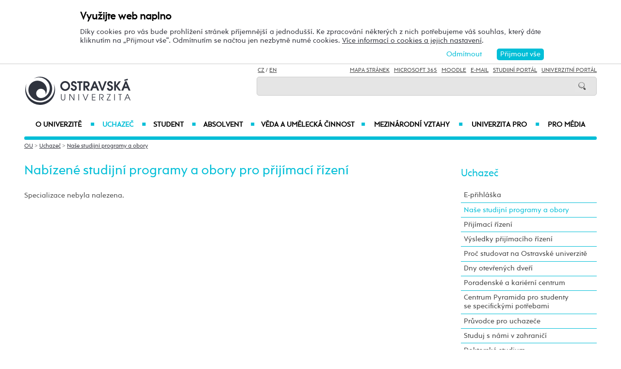

--- FILE ---
content_type: text/html; charset=UTF-8
request_url: https://www.osu.cz/studijniobory/?specializaceid=2877&kombinaceid=5422
body_size: 95781
content:
    
<!DOCTYPE html>
<html lang="cs">
<head>
<!--
/**
 * @license
 * MyFonts Webfont Build ID 3193626, 2016-03-29T08:37:02-0400
 * 
 * The fonts listed in this notice are subject to the End User License
 * Agreement(s) entered into by the website owner. All other parties are 
 * explicitly restricted from using the Licensed Webfonts(s).
 * 
 * You may obtain a valid license at the URLs below.
 * 
 * Webfont: Rams by TipografiaRamis
 * URL: https://www.myfonts.com/fonts/tipografiaramis/rams/regular/
 * Copyright: Copyright (c) 2012 by TipografiaRamis. All rights reserved.
 * 
 * Webfont: Rams-Bold by TipografiaRamis
 * URL: https://www.myfonts.com/fonts/tipografiaramis/rams/bold/
 * Copyright: Copyright (c) 2012 by TipografiaRamis. All rights reserved.
 * 
 * Webfont: Rams-Italic by TipografiaRamis
 * URL: https://www.myfonts.com/fonts/tipografiaramis/rams/italic/
 * Copyright: Copyright (c) 2012 by TipografiaRamis. All rights reserved.
 * 
 * Webfont: RamsLt by TipografiaRamis
 * URL: https://www.myfonts.com/fonts/tipografiaramis/rams/light/
 * Copyright: Copyright (c) 2012 by TipografiaRamis. All rights reserved.
 * 
 * Webfont: RamsLt-Italic by TipografiaRamis
 * URL: https://www.myfonts.com/fonts/tipografiaramis/rams/light-italic/
 * Copyright: Copyright (c) 2012 by TipografiaRamis. All rights reserved.
 * 
 * Webfont: RamsBlack-Italic by TipografiaRamis
 * URL: https://www.myfonts.com/fonts/tipografiaramis/rams/black-italic/
 * Copyright: Copyright (c) 2013 by TipografiaRamis. All rights reserved.
 * 
 * Webfont: Rams-BoldItalic by TipografiaRamis
 * URL: https://www.myfonts.com/fonts/tipografiaramis/rams/bold-italic/
 * Copyright: Copyright (c) 2012 by TipografiaRamis. All rights reserved.
 * 
 * Webfont: RamsBlack by TipografiaRamis
 * URL: https://www.myfonts.com/fonts/tipografiaramis/rams/black/
 * Copyright: Copyright (c) 2012 by TipografiaRamis. All rights reserved.
 * 
 * 
 * License: https://www.myfonts.com/viewlicense?type=web&buildid=3193626
 * Licensed pageviews: 1,790,000
 * 
 * © 2016 MyFonts Inc
*/

-->
 
 
 
             
<meta name="facebook-domain-verification" content="wav3khb3awuphbumfgx6uid5aw4ord" />
<title>Pedagogika - minor / Ostravská univerzita</title>
<meta http-equiv="Content-Security-Policy" content="upgrade-insecure-requests"> 
<meta http-equiv="X-Webkit-CSP" content="upgrade-insecure-requests">
<meta http-equiv="content-type" content="text/html; charset=utf-8">
<meta name="description" content=" ">
<meta name="keywords" content="Ostravská univerzita">
<meta name="author" content="Ostravská univerzita">
<meta http-equiv="Cache-Control" content="no-cache, no-store, must-revalidate">
<meta http-equiv="Pragma" content="no-cache">
<meta http-equiv="Expires" content="0">
<meta name="robots" content="all,follow">
<!--<meta name="viewport" content="width=device-width,initial-scale=0.8,maximum-scale=0.8">
<meta name="viewport" id="rozliseni" name="rozliseni" content="width=device-width,initial-scale=1">-->
<meta name="viewport" content="width=device-width, initial-scale=1">
<meta property="og:type" content="menu.category">
<meta property="og:description" content=" ">
<meta property="og:title" content="Pedagogika - minor / Ostravská univerzita">
<meta property="og:site_name" content="Ostravská univerzita">
<meta property="og:image" content="https://images.osu.cz/imgview/0.png">
<meta property="og:locale" content="cs_CZ">
<meta itemprop="name" content="Pedagogika - minor / Ostravská univerzita">
<link rel="shortcut icon" href="https://images.osu.cz/ikona.png">
<link rel="stylesheet" type="text/css" href="https://www.osu.cz/MyFontsWebfontsKit.css">
<link rel="stylesheet" type="text/css" href="https://www.osu.cz/css/default2017.css?72770886">
<link rel="stylesheet" type="text/css" href="https://www.osu.cz/cookies/cookies-2022.css?2328684">
<link rel="stylesheet" type="text/css" href="https://www.osu.cz/css/default-ou.css?68364359">
<link rel="stylesheet" type="text/css" href="https://www.osu.cz/css/default-pc2017.css?40225699" media="screen and (min-width:960.01px)">
<link rel="stylesheet" type="text/css" href="https://www.osu.cz/css/default-t2017.css?17873862" media="screen and (min-width:640.01px) and (max-width:960px)">
<link rel="stylesheet" type="text/css" href="https://www.osu.cz/css/default-m2017.css?65946673" media="screen and (max-width:640px)">
<link rel="stylesheet" type="text/css" href="https://www.osu.cz/css/default-social.css?89105540">

<link rel="stylesheet" type="text/css" media="print" href="https://www.osu.cz/css/print-default2017.css">
<link rel="stylesheet" type="text/css" media="print" href="https://www.osu.cz/css/print-default-ou.css">
<link rel="stylesheet" type="text/css" media="print" href="https://www.osu.cz/css/print-default-pc2017.css">
<!-- oushop--><link rel="stylesheet" type="text/css" href="https://www.osu.cz/css/fontawesome/css/all.min.css">
<!-- oushop--><link rel="stylesheet" type="text/css" href="https://www.osu.cz/jquery/jquery-ui.css">


<link rel="alternate" type="application/rss+xml" title="Ostravská univerzita (RSS 2.0)" href="https://www.osu.cz/rss/rss.php">
<link rel="alternate" type="application/rss+xml" title="Fakulta sociálních studií Ostravské univerzity (RSS 2.0)" href="https://www.osu.cz/rss/20000/rss.php">
<link rel="alternate" type="application/rss+xml" title="Fakulta umění Ostravské univerzity (RSS 2.0)" href="https://www.osu.cz/rss/50000/rss.php">
<link rel="alternate" type="application/rss+xml" title="Lékařská Ostravské univerzity (RSS 2.0)" href="https://www.osu.cz/rss/11000/rss.php">
<link rel="alternate" type="application/rss+xml" title="Filozofická fakulta Ostravské univerzity (RSS 2.0)" href="https://www.osu.cz/rss/25000/rss.php">
<link rel="alternate" type="application/rss+xml" title="Pedagogická fakulta Ostravské univerzity (RSS 2.0)" href="https://www.osu.cz/rss/45000/rss.php">
<link rel="alternate" type="application/rss+xml" title="Přírodovědecká fakulta Ostravské univerzity (RSS 2.0)" href="https://www.osu.cz/rss/31000/rss.php"> 
<link rel="alternate" type="application/rss+xml" title="Univerzitní knihovna Ostravské univerzity (RSS 2.0)" href="https://www.osu.cz/rss/91710/rss.php">
<link rel="alternate" type="application/rss+xml" title="Tiskové zprávy Ostravské univerzity (RSS 2.0)" href="https://www.osu.cz/rss/pressrss.php">


<script src="https://www.osu.cz/js/jquery-1.12.2.min.js"></script> 
<script src="https://www.osu.cz/js/jquery.mobile.custom.min.js"></script>
<script src="https://www.osu.cz/js/jquery-ui-1.11.4.custom/jquery-ui.js"></script>
<script src="https://www.osu.cz/js/ui.datepicker-cs-config.js"></script>
<script src="https://www.osu.cz/js/s-java-soc.php?hposun=0&verze=cz&pomocnecislo=31484516"></script>
<script src="https://www.osu.cz/js/java-publ.php?pomocnecislo=8969207"></script>
<script src="https://www.osu.cz/js/jcarousel.basic.js"></script> 
<script src="https://www.osu.cz/js/jquery.jcarousel.min.js"></script>
<link rel="stylesheet" type="text/css" href="https://www.osu.cz/lightbox/lightbox.css">    
<script src="https://www.osu.cz/lightbox/lightbox.min.js"></script> 
<script src="https://www.osu.cz/js/rozliseni.js"></script>



<!-- ktg: 40 / stredisko: 0 --> </head>

<body onload="load()">
<script src="https://www.osu.cz/cookies/cookies-js.php?3051467&verze=cz&stredisko=0"></script> <div id="souhlas"><div class="souhlas_pod"><div class="souhlastext"><span class="naplno">Využijte web naplno</span>Díky cookies pro vás bude prohlížení stránek příjemnější a jednodušší. Ke zpracování některých z nich potřebujeme váš souhlas, který dáte kliknutím na &bdquo;Přijmout vše&ldquo;. Odmítnutím se načtou jen nezbytně nutné cookies. <a href="https://www.osu.cz/gdpr/#o26">Více informací o cookies a jejich nastavení</a>.</div> 
   <span id="povolit_souhlas">Přijmout vše</span> <span id="odmitnout_souhlas">Odmítnout</span></div></div>   <div class="nastaveni dnone"><img src="https://www.osu.cz/grafika2016/cookies-nastaveni.png" id="nastaveni" alt="Výběr cookies" title="Výběr cookies"></div>
   
              
<div id="page">
<div class="main">
<!-- zacatek hlavicka  -->
  <header>
  <div id="menu">
      <img id="topmenu" src="https://www.osu.cz/grafika2016/menu.png" alt="Obrázek" title="">  
            <a id="alogo" href="https://www.osu.cz"><img id="logo" src="https://www.osu.cz/grafika2016/logo-ou.png" alt="Obrázek" title=""></a>

      <div id="searchmenu">
                 
         <span class="mjaz ">
         <a href="" title="CZ">CZ</a> / <a href="https://www.osu.eu" title="EN">EN</a>  
         </span> 
         
                   
         <span class="modk">  
         <a href="https://www.osu.cz/mapa-stranek/" title="Mapa stránek">Mapa stránek</a>  &nbsp;          

         
         <a href="https://login.microsoftonline.com/" target="_blank" title="Microsoft 365">Microsoft 365</a>  &nbsp;          
         
         <a href="https://moodle.osu.cz" target="_blank" title="eLearningový systém Moodle">Moodle</a>  &nbsp;        
         
         <a href="https://www.osu.cz/30944/pristup-k-e-mailu/" title="e-mail">E-mail</a> &nbsp;  

         <a href="https://is-stag.osu.cz" title="Studijní portál" target="_blank">Studijní portál</a>  &nbsp;  
         
         <a href="https://portal.osu.cz" target="_blank" title="univerzitní portál">Univerzitní Portál</a>         </span>

         <form action="https://www.osu.cz/3313/hledat/" method="get">
            <div id="searchdiv"><input type="image" src="https://www.osu.cz/grafika2016/search.png" alt="Obrázek"><input type="text" id="search" name="search" value="">
            <br class="clear"></div>
         </form>
               </div>
<!-- zacatek hlavniho menu   --> 
      <nav>
          <ul class="menuou"> 
            <li id="menumuvod">
                             <a class="menumf" href="/" title="Úvodní strana">Úvod</a>  &nbsp;&nbsp;|&nbsp;&nbsp; <a class="menumf" href="https://login.microsoftonline.com/" title="Microsoft 365">Microsoft 365</a> &nbsp;&nbsp;|&nbsp;&nbsp;  <a class="menumf" href="https://www.osu.cz/30944/pristup-k-e-mailu/" title="E-mail">E-mail</a> <br> <a class="menumf" href="https://is-stag.osu.cz/" title="Studijní portál">Studijní portál</a> &nbsp;&nbsp;|&nbsp;&nbsp; 
                 <a class="menumf" href="https://portal.osu.cz/" title="Portál OU">Univerzitní Portál</a> &nbsp;&nbsp;|&nbsp;&nbsp; 
                        <a href="https://www.osu.eu" title="EN" class="menumf">EN</a>     
            </li>          
           
                <li id="hlmenu1"><a  href="https://www.osu.cz/o-univerzite/">O univerzitě <span>&#9632;</span></a></li>
               
                <li id="hlmenu2"><a  href="https://www.osu.cz/uchazec/" class="barva">Uchazeč <span>&#9632;</span></a></li>
               
                <li id="hlmenu3"><a  href="https://www.osu.cz/student/">Student <span>&#9632;</span></a></li>
               
                <li id="hlmenu4"><a target='_blank' href="https://absolventi.osu.cz">Absolvent <span>&#9632;</span></a></li>
               
                <li id="hlmenu5"><a  href="https://www.osu.cz/veda-a-umelecka-cinnost/">Věda a&nbsp;umělecká činnost <span>&#9632;</span></a></li>
               
                <li id="hlmenu6"><a  href="https://www.osu.cz/mezinarodni-vztahy/">Mezinárodní vztahy <span>&#9632;</span></a></li>
               
                <li id="hlmenu7"><a  href="https://www.osu.cz/univerzita-pro/">Univerzita PRO <span>&#9632;</span></a></li>
               
                <li id="hlmenu8"><a  href="https://www.osu.cz/pro-media/">Pro média</a></li>
                         <li id="menum">
                            <a class="menumf" href="https://fss.osu.cz" title="FSS"><img src="https://www.osu.cz/grafika2016/menu-fss.png" alt="FSS"></a>
                 <a class="menumf" href="https://pdf.osu.cz" title="PdF"><img src="https://www.osu.cz/grafika2016/menu-pdf.png" alt="PdF"></a>
                 <a class="menumf" href="https://fu.osu.cz" title="FU"><img src="https://www.osu.cz/grafika2016/menu-fu.png" alt="FU"></a>
                 <a class="menumf" href="https://ff.osu.cz" title="FF"><img src="https://www.osu.cz/grafika2016/menu-ff.png" alt="FF"></a>
                 <a class="menumf" href="https://lf.osu.cz" title="LF"><img src="https://www.osu.cz/grafika2016/menu-lf.png" alt="LF"></a>
                 <a class="menumf" href="https://prf.osu.cz" title="PřF"><img src="https://www.osu.cz/grafika2016/menu-prf.png" alt="PřF"></a>
                 <a class="menumf" href="https://ifm.osu.cz" title="ÚVAFM"><img src="https://www.osu.cz/grafika2016/menu-new-ifm.png" alt="ÚVAFM"></a>
                 <a class="menumf" href="https://www.osu.cz" title="OU"><img src="https://www.osu.cz/grafika2016/menu-ou.png" alt="OU"></a>
                 <a class="menumo" href="https://oushop.osu.cz/" title="Knihkupectví"><img src="https://www.osu.cz/grafika2016/menu-e-shop.png" alt="E-shop"></a>
                 <a class="menumo" href="https://knihovna.osu.cz" title="Knihovna"><img src="https://www.osu.cz/grafika2016/menu-knihovna.png" alt="Knihovna"></a>
                 <a class="menumo" href="https://www.osu.cz/poradenske-centrum/" title="Poradenské centrum"><img src="https://www.osu.cz/grafika2016/menu-poradenske-centrum.png" alt="Poradenské centrum"></a>
                 <a class="menumo" href="https://www.osu.cz/budovy/" title="Budovy"><img src="https://www.osu.cz/grafika2016/menu-budovy.png" alt="Budovy"></a>
                 <a class="menumo" href="https://www.osu.cz/aktuality/" title="Aktuality"><img src="https://www.osu.cz/grafika2016/menu-aktuality.png" alt="Aktuality"></a>
                 <a class="menumo" href="https://www.osu.cz/kalendar/" title="Kalendář"><img src="https://www.osu.cz/grafika2016/menu-kalendar.png" alt="Kalendář"></a>
                      </li>            
            
          </ul>
          
      </nav>
<!-- konec hlavniho menu   -->

      
      <div class="clear"></div>
  </div>
  </header>    
<!-- konec hlavicka  -->

<!-- rozbalovaci podmenu, hlpodmenu1 patří k hlmenu1  -->
  
    <div id="hlpodmenu1">
       <div class="hlpodmenucast"> 
         <ul>
                                                                                                                                                                                                                               
             <li><a title="Aktuality" href="https://www.osu.cz/aktuality/" class="hornimenutext">Aktuality</a></li>
                                                                                                                                                                                                                               
             <li><a title="Sociální bezpečí" href="https://www.osu.cz/socialni-bezpeci/" class="hornimenutext">Sociální bezpečí</a></li>
                                                                                                                                                                                                                               
             <li><a title="Kartové centrum" href="https://cit.osu.cz/kartove-centrum/" class="hornimenutext">Kartové centrum</a></li>
                                                                                                                                                                                                                               
             <li><a title="Konference" href="https://www.osu.cz/konference/" class="hornimenutext">Konference</a></li>
                                                                                                                                                                                                                               
             <li><a title="Kalendář" href="https://www.osu.cz/kalendar/" class="hornimenutext">Kalendář</a></li>
                                                                                                                                                                                                                               
             <li><a title="Strategický záměr, mise a&nbsp;vize" href="https://www.osu.cz/strategicky-zamer-mise-a-vize/" class="hornimenutext">Strategický záměr, mise a&nbsp;vize</a></li>
                                                                                                                                                                                                                               
             <li><a title="Struktura univerzity" href="https://www.osu.cz/struktura-univerzity/" class="hornimenutext">Struktura univerzity</a></li>
                                                                                                                                                                                                                               
             <li><a title="Orgány a&nbsp;vedení univerzity" href="https://www.osu.cz/organy-a-vedeni-univerzity/" class="hornimenutext">Orgány a&nbsp;vedení univerzity</a></li>
                                                                                                                                                                                                                               
             <li><a title="Čísla, fakta, statistiky" href="https://www.osu.cz/cisla-fakta-statistiky/" class="hornimenutext">Čísla, fakta, statistiky</a></li>
                                                                                                                                                                                                                               
             <li><a title="Historie" href="https://www.osu.cz/historie/" class="hornimenutext">Historie</a></li>
                                                                                                                                                                                                                               
             <li><a title="Cena rektora" href="https://www.osu.cz/cena-rektora" class="hornimenutext">Cena rektora</a></li>
                                                                                                                                                                                                                               
             <li><a title="Projekty a&nbsp;granty" href="https://www.osu.cz/projekty-a-granty/" class="hornimenutext">Projekty a&nbsp;granty</a></li>
             
         </ul>       
       </div>
       <div class="hlpodmenucast">
         <ul>
                      <li><a title="Partneři univerzity" href="https://www.osu.cz/partneri-univerzity/" class="hornimenutext">Partneři univerzity</a></li>
                      <li><a title="Členství univerzity" href="https://www.osu.cz/clenstvi-univerzity/" class="hornimenutext">Členství univerzity</a></li>
                      <li><a title="Zajišťování a&nbsp;hodnocení kvality" href="https://www.osu.cz/zajistovani-a-hodnoceni-kvality/" class="hornimenutext">Zajišťování a&nbsp;hodnocení kvality</a></li>
                      <li><a title="Dokumenty" href="https://www.osu.cz/dokumenty/" class="hornimenutext">Dokumenty</a></li>
                      <li><a title="Pracovní příležitosti" href="https://www.osu.cz/pracovni-prilezitosti/" class="hornimenutext">Pracovní příležitosti</a></li>
                      <li><a title="Veřejné zakázky" href="https://zakazky.osu.cz/" class="hornimenutext" target="_blank">Veřejné zakázky</a></li>
                      <li><a title="Úřední deska" href="https://www.osu.cz/uredni-deska/" class="hornimenutext">Úřední deska</a></li>
                      <li><a title="Fotogalerie" href="https://www.osu.cz/fotogalerie/" class="hornimenutext">Fotogalerie</a></li>
                      <li><a title="Budovy" href="https://www.osu.cz/budovy/" class="hornimenutext">Budovy</a></li>
                      <li><a title="Kontakty" href="https://www.osu.cz/kontakty/" class="hornimenutext">Kontakty</a></li>
                      <li><a title="Umělecká sbírka" href="https://umeleckasbirka.osu.cz/" class="hornimenutext" target="_blank">Umělecká sbírka</a></li>
           
         </ul>      
       </div>  
       <div class="hlpodmenucast2 none">
                  <div class="rychly"><a href="https://knihovna.osu.cz" title="Knihovna"><img src="https://www.osu.cz/grafika2016/menu-knihovna.png" alt="Knihovna"></a></div>
           <div class="rychly"><a href="https://oushop.osu.cz/" title="Knihkupectví"><img src="https://www.osu.cz/grafika2016/menu-e-shop.png" alt="E-shop"></a></div>           
           <div class="rychly"><a href="https://www.osu.cz/budovy/" title="Budovy"><img src="https://www.osu.cz/grafika2016/menu-budovy.png" alt="Budovy"></a></div>
           <div class="rychly"><a href="https://www.osu.cz/poradenske-centrum/" title="Poradenské centrum"><img src="https://www.osu.cz/grafika2016/menu-poradenske-centrum.png" alt="Poradenské centrum"></a></div>           
           <div class="rychly"><a href="https://www.osu.cz/kalendar/" title="Kalendář"><img src="https://www.osu.cz/grafika2016/menu-kalendar.png" alt="Kalendář"></a></div>
           <div class="rychly"><a href="https://www.osu.cz/aktuality/" title="Aktuality"><img src="https://www.osu.cz/grafika2016/menu-aktuality.png" alt="Aktuality"></a></div>
                  
           <div class="clear"></div> 
       </div>
       <div class="clear"></div> 
           <div class="menufcara">&nbsp;</div> 
                  <div class="menufss"><a href="https://fss.osu.cz" title="FSS"><img src="https://www.osu.cz/grafika2016/menu-new-fss.png" alt="FSS"></a></div>
           <div class="menupdf"><a href="https://pdf.osu.cz" title="PdF"><img src="https://www.osu.cz/grafika2016/menu-new-pdf.png" alt="PdF"></a></div>
           <div class="menufu"><a href="https://fu.osu.cz" title="FU"><img src="https://www.osu.cz/grafika2016/menu-new-fu.png" alt="FU"></a></div>
           <div class="menuff"><a href="https://ff.osu.cz" title="FF"><img src="https://www.osu.cz/grafika2016/menu-new-ff.png" alt="FF"></a></div>
           <div class="menulf"><a href="https://lf.osu.cz" title="LF"><img src="https://www.osu.cz/grafika2016/menu-new-lf.png" alt="LF"></a></div>
           <div class="menuprf"><a href="https://prf.osu.cz" title="PřF"><img src="https://www.osu.cz/grafika2016/menu-new-prf.png" alt="PřF"></a></div>
           <div class="menuust"><a href="https://ifm.osu.cz" title="ÚVAFM"><img src="https://www.osu.cz/grafika2016/menu-new-ifm.png" alt="ÚVAFM"></a></div>
           <div class="menuosu"><a href="https://www.osu.cz" title="OU"><img src="https://www.osu.cz/grafika2016/menu-new-ou.png" alt="OU"></a></div> 
                  
        
    </div>
      
    <div id="hlpodmenu2">
       <div class="hlpodmenucast"> 
         <ul>
                                                                                                                                                                                                                               
             <li><a title="E-přihláška" href="https://portal.osu.cz/eprihlaska" class="hornimenutext" target="_blank">E-přihláška</a></li>
                                                                                                                                                                                                                               
             <li><a title="Naše studijní programy a&nbsp;obory" href="https://www.osu.cz/studijniobory/" class="hornimenutext">Naše studijní programy a&nbsp;obory</a></li>
                                                                                                                                                                                                                               
             <li><a title="Přijímací řízení" href="https://www.osu.cz/uchazec-prijimaci-rizeni/" class="hornimenutext">Přijímací řízení</a></li>
                                                                                                                                                                                                                               
             <li><a title="Výsledky přijímacího řízení" href="https://www.osu.cz/vysledky-prijimaciho-rizeni/" class="hornimenutext">Výsledky přijímacího řízení</a></li>
                                                                                                                                                                                                                               
             <li><a title="Proč studovat na&nbsp;Ostravské univerzitě" href="https://www.osu.cz/proc-studovat-na-ostravske-univerzite/" class="hornimenutext">Proč studovat na&nbsp;Ostravské univerzitě</a></li>
                                                                                                                                                                                                                               
             <li><a title="Dny otevřených dveří" href="https://www.osu.cz/dny-otevrenych-dveri/" class="hornimenutext">Dny otevřených dveří</a></li>
                                                                                                                                                                                                                               
             <li><a title="Poradenské a&nbsp;kariérní centrum" href="https://poradenske.osu.cz/" class="hornimenutext">Poradenské a&nbsp;kariérní centrum</a></li>
                                                                                                                                                                                                                               
             <li><a title="Centrum Pyramida pro&nbsp;studenty se&nbsp;specifickými potřebami" href="https://pyramida.osu.cz" class="hornimenutext">Centrum Pyramida pro&nbsp;studenty se&nbsp;specifickými potřebami</a></li>
                                                                                                                                                                                                                               
             <li><a title="Průvodce pro&nbsp;uchazeče" href="https://www.osu.cz/pruvodci-a-navody/" class="hornimenutext">Průvodce pro&nbsp;uchazeče</a></li>
                                                                                                                                                                                                                               
             <li><a title="Studuj s&nbsp;námi v&nbsp;zahraničí" href="https://www.osu.cz/studium-a-staz-v-zahranici/" class="hornimenutext">Studuj s&nbsp;námi v&nbsp;zahraničí</a></li>
             
         </ul>       
       </div>
       <div class="hlpodmenucast">
         <ul>
                      <li><a title="Doktorské studium" href="https://www.osu.cz/doktorske-studium" class="hornimenutext">Doktorské studium</a></li>
                      <li><a title="Uznávání zahraničního vzdělání" href="https://www.osu.cz/uznavani-zahranicniho-vzdelani/" class="hornimenutext">Uznávání zahraničního vzdělání</a></li>
                      <li><a title="Stipendia" href="https://www.osu.cz/stipendia/" class="hornimenutext">Stipendia</a></li>
                      <li><a title="Poplatky za&nbsp;studium" href="https://www.osu.cz/poplatky-za-studium/" class="hornimenutext">Poplatky za&nbsp;studium</a></li>
                      <li><a title="Naši úspěšní absolventi" href="https://www.osu.cz/uspesni-absolventi/" class="hornimenutext">Naši úspěšní absolventi</a></li>
                      <li><a title="Celoživotní vzdělávání" href="https://www.osu.cz/celozivotni-vzdelavani/" class="hornimenutext">Celoživotní vzdělávání</a></li>
                      <li><a title="Univerzita třetího věku" href="https://www.osu.cz/univerzita-tretiho-veku/" class="hornimenutext">Univerzita třetího věku</a></li>
                      <li><a title="Univerzita na&nbsp;sociálních sítích" href="https://www.osu.cz/univerzita-na-socialnich-sitich/" class="hornimenutext">Univerzita na&nbsp;sociálních sítích</a></li>
                      <li><a title="Kontakty pro&nbsp;uchazeče" href="https://www.osu.cz/kontakty-pro-studenty/" class="hornimenutext">Kontakty pro&nbsp;uchazeče</a></li>
           
         </ul>      
       </div>  
       <div class="hlpodmenucast2 none">
                  <div class="rychly"><a href="https://knihovna.osu.cz" title="Knihovna"><img src="https://www.osu.cz/grafika2016/menu-knihovna.png" alt="Knihovna"></a></div>
           <div class="rychly"><a href="https://oushop.osu.cz/" title="Knihkupectví"><img src="https://www.osu.cz/grafika2016/menu-e-shop.png" alt="E-shop"></a></div>           
           <div class="rychly"><a href="https://www.osu.cz/budovy/" title="Budovy"><img src="https://www.osu.cz/grafika2016/menu-budovy.png" alt="Budovy"></a></div>
           <div class="rychly"><a href="https://www.osu.cz/poradenske-centrum/" title="Poradenské centrum"><img src="https://www.osu.cz/grafika2016/menu-poradenske-centrum.png" alt="Poradenské centrum"></a></div>           
           <div class="rychly"><a href="https://www.osu.cz/kalendar/" title="Kalendář"><img src="https://www.osu.cz/grafika2016/menu-kalendar.png" alt="Kalendář"></a></div>
           <div class="rychly"><a href="https://www.osu.cz/aktuality/" title="Aktuality"><img src="https://www.osu.cz/grafika2016/menu-aktuality.png" alt="Aktuality"></a></div>
                  
           <div class="clear"></div> 
       </div>
       <div class="clear"></div> 
           <div class="menufcara">&nbsp;</div> 
                  <div class="menufss"><a href="https://fss.osu.cz" title="FSS"><img src="https://www.osu.cz/grafika2016/menu-new-fss.png" alt="FSS"></a></div>
           <div class="menupdf"><a href="https://pdf.osu.cz" title="PdF"><img src="https://www.osu.cz/grafika2016/menu-new-pdf.png" alt="PdF"></a></div>
           <div class="menufu"><a href="https://fu.osu.cz" title="FU"><img src="https://www.osu.cz/grafika2016/menu-new-fu.png" alt="FU"></a></div>
           <div class="menuff"><a href="https://ff.osu.cz" title="FF"><img src="https://www.osu.cz/grafika2016/menu-new-ff.png" alt="FF"></a></div>
           <div class="menulf"><a href="https://lf.osu.cz" title="LF"><img src="https://www.osu.cz/grafika2016/menu-new-lf.png" alt="LF"></a></div>
           <div class="menuprf"><a href="https://prf.osu.cz" title="PřF"><img src="https://www.osu.cz/grafika2016/menu-new-prf.png" alt="PřF"></a></div>
           <div class="menuust"><a href="https://ifm.osu.cz" title="ÚVAFM"><img src="https://www.osu.cz/grafika2016/menu-new-ifm.png" alt="ÚVAFM"></a></div>
           <div class="menuosu"><a href="https://www.osu.cz" title="OU"><img src="https://www.osu.cz/grafika2016/menu-new-ou.png" alt="OU"></a></div> 
                  
        
    </div>
      
    <div id="hlpodmenu3">
       <div class="hlpodmenucast"> 
         <ul>
                                                                                                                                                                                                                               
             <li><a title="Univerzitní portál" href="https://www.osu.cz/portal/" class="hornimenutext">Univerzitní portál</a></li>
                                                                                                                                                                                                                               
             <li><a title="Studentský e-mail" href="https://student.osu.cz/" class="hornimenutext" target="_blank">Studentský e-mail</a></li>
                                                                                                                                                                                                                               
             <li><a title="Průvodci a&nbsp;návody pro&nbsp;studenty" href="https://www.osu.cz/pruvodci-a-navody/" class="hornimenutext">Průvodci a&nbsp;návody pro&nbsp;studenty</a></li>
                                                                                                                                                                                                                               
             <li><a title="Harmonogram akademického roku" href="https://www.osu.cz/harmonogram-ar/" class="hornimenutext">Harmonogram akademického roku</a></li>
                                                                                                                                                                                                                               
             <li><a title="OUpener" href="https://oupener.osu.cz" class="hornimenutext">OUpener</a></li>
                                                                                                                                                                                                                               
             <li><a title="Mobilní aplikace Moje Ostravská" href="https://www.osu.cz/mobilni-aplikace/" class="hornimenutext">Mobilní aplikace Moje Ostravská</a></li>
                                                                                                                                                                                                                               
             <li><a title="Zázemí univerzity" href="https://www.osu.cz/zazemi-univerzity/" class="hornimenutext">Zázemí univerzity</a></li>
                                                                                                                                                                                                                               
             <li><a title="Poradenské a&nbsp;kariérní centrum" href="https://poradenske.osu.cz/" class="hornimenutext">Poradenské a&nbsp;kariérní centrum</a></li>
                                                                                                                                                                                                                               
             <li><a title="Stravování studentů" href="https://www.osu.cz/stravovani-studentu" class="hornimenutext">Stravování studentů</a></li>
                                                                                                                                                                                                                               
             <li><a title="Sociální bezpečí" href="https://www.osu.cz/socialni-bezpeci/" class="hornimenutext">Sociální bezpečí</a></li>
                                                                                                                                                                                                                               
             <li><a title="Kartové centrum" href="https://cit.osu.cz/kartove-centrum/" class="hornimenutext">Kartové centrum</a></li>
                                                                                                                                                                                                                               
             <li><a title="Centrum Pyramida pro&nbsp;studenty se&nbsp;specifickými potřebami" href="http://pyramida.osu.cz" class="hornimenutext">Centrum Pyramida pro&nbsp;studenty se&nbsp;specifickými potřebami</a></li>
             
         </ul>       
       </div>
       <div class="hlpodmenucast">
         <ul>
                      <li><a title="Kariérní portál JobTeaser" href="https://poradenske.osu.cz/karierni-portal-jobteaser/" class="hornimenutext">Kariérní portál JobTeaser</a></li>
                      <li><a title="Studijní předpisy" href="https://www.osu.cz/dokumenty/" class="hornimenutext">Studijní předpisy</a></li>
                      <li><a title="Studium a&nbsp;stáže v&nbsp;zahraničí" href="https://www.osu.cz/studium-a-staz-v-zahranici/" class="hornimenutext">Studium a&nbsp;stáže v&nbsp;zahraničí</a></li>
                      <li><a title="Pohybové aktivity a&nbsp;rezervace sportovišť" href="https://osu.isportsystem.cz/" class="hornimenutext" target="_blank">Pohybové aktivity a&nbsp;rezervace sportovišť</a></li>
                      <li><a title="Sportovní reprezentace a&nbsp;akademický sport" href="https://www.osu.cz/reprezentace" class="hornimenutext">Sportovní reprezentace a&nbsp;akademický sport</a></li>
                      <li><a title="Stipendia" href="https://www.osu.cz/stipendia/" class="hornimenutext">Stipendia</a></li>
                      <li><a title="Poplatky za&nbsp;studium" href="https://www.osu.cz/poplatky-za-studium/" class="hornimenutext">Poplatky za&nbsp;studium</a></li>
                      <li><a title="Pojištění" href="https://www.osu.cz/pojisteni/" class="hornimenutext">Pojištění</a></li>
                      <li><a title="Univerzita na&nbsp;sociálních sítích" href="https://www.osu.cz/univerzita-na-socialnich-sitich/" class="hornimenutext">Univerzita na&nbsp;sociálních sítích</a></li>
                      <li><a title="Studentské organizace" href="https://www.osu.cz/studentske-organizace" class="hornimenutext">Studentské organizace</a></li>
                      <li><a title="Kontakty pro&nbsp;studenty" href="https://www.osu.cz/kontakty-pro-studenty/" class="hornimenutext">Kontakty pro&nbsp;studenty</a></li>
           
         </ul>      
       </div>  
       <div class="hlpodmenucast2 none">
                  <div class="rychly"><a href="https://knihovna.osu.cz" title="Knihovna"><img src="https://www.osu.cz/grafika2016/menu-knihovna.png" alt="Knihovna"></a></div>
           <div class="rychly"><a href="https://oushop.osu.cz/" title="Knihkupectví"><img src="https://www.osu.cz/grafika2016/menu-e-shop.png" alt="E-shop"></a></div>           
           <div class="rychly"><a href="https://www.osu.cz/budovy/" title="Budovy"><img src="https://www.osu.cz/grafika2016/menu-budovy.png" alt="Budovy"></a></div>
           <div class="rychly"><a href="https://www.osu.cz/poradenske-centrum/" title="Poradenské centrum"><img src="https://www.osu.cz/grafika2016/menu-poradenske-centrum.png" alt="Poradenské centrum"></a></div>           
           <div class="rychly"><a href="https://www.osu.cz/kalendar/" title="Kalendář"><img src="https://www.osu.cz/grafika2016/menu-kalendar.png" alt="Kalendář"></a></div>
           <div class="rychly"><a href="https://www.osu.cz/aktuality/" title="Aktuality"><img src="https://www.osu.cz/grafika2016/menu-aktuality.png" alt="Aktuality"></a></div>
                  
           <div class="clear"></div> 
       </div>
       <div class="clear"></div> 
           <div class="menufcara">&nbsp;</div> 
                  <div class="menufss"><a href="https://fss.osu.cz" title="FSS"><img src="https://www.osu.cz/grafika2016/menu-new-fss.png" alt="FSS"></a></div>
           <div class="menupdf"><a href="https://pdf.osu.cz" title="PdF"><img src="https://www.osu.cz/grafika2016/menu-new-pdf.png" alt="PdF"></a></div>
           <div class="menufu"><a href="https://fu.osu.cz" title="FU"><img src="https://www.osu.cz/grafika2016/menu-new-fu.png" alt="FU"></a></div>
           <div class="menuff"><a href="https://ff.osu.cz" title="FF"><img src="https://www.osu.cz/grafika2016/menu-new-ff.png" alt="FF"></a></div>
           <div class="menulf"><a href="https://lf.osu.cz" title="LF"><img src="https://www.osu.cz/grafika2016/menu-new-lf.png" alt="LF"></a></div>
           <div class="menuprf"><a href="https://prf.osu.cz" title="PřF"><img src="https://www.osu.cz/grafika2016/menu-new-prf.png" alt="PřF"></a></div>
           <div class="menuust"><a href="https://ifm.osu.cz" title="ÚVAFM"><img src="https://www.osu.cz/grafika2016/menu-new-ifm.png" alt="ÚVAFM"></a></div>
           <div class="menuosu"><a href="https://www.osu.cz" title="OU"><img src="https://www.osu.cz/grafika2016/menu-new-ou.png" alt="OU"></a></div> 
                  
        
    </div>
      
    <div id="hlpodmenu4">
       <div class="hlpodmenucast"> 
         <ul>
                                                                                                                                                                                                                               
             <li><a title="Benefity" href="https://absolventi.osu.cz/benefity/" class="hornimenutext" target="_blank">Benefity</a></li>
                                                                                                                                                                                                                               
             <li><a title="Práce" href="https://absolventi.osu.cz/prace/" class="hornimenutext" target="_blank">Práce</a></li>
                                                                                                                                                                                                                               
             <li><a title="Kariérní portál Ostravské univerzity – JobTeaser" href="https://poradenske.osu.cz/karierni-portal-jobteaser/" class="hornimenutext">Kariérní portál Ostravské univerzity – JobTeaser</a></li>
                                                                                                                                                                                                                               
             <li><a title="Další studium" href="https://absolventi.osu.cz/studium/" class="hornimenutext" target="_blank">Další studium</a></li>
             
         </ul>       
       </div>
       <div class="hlpodmenucast">
         <ul>
                      <li><a title="Úspěšní absolventi" href="https://absolventi.osu.cz/uspesni-absolventi/" class="hornimenutext" target="_blank">Úspěšní absolventi</a></li>
                      <li><a title="Kontaktuj spolužáka" href="https://absolventi.osu.cz/spoluzaci/" class="hornimenutext" target="_blank">Kontaktuj spolužáka</a></li>
                      <li><a title="Spolupráce" href="https://absolventi.osu.cz/spoluprace/" class="hornimenutext" target="_blank">Spolupráce</a></li>
                      <li><a title="Kontakty" href="https://absolventi.osu.cz/kontakty/" class="hornimenutext" target="_blank">Kontakty</a></li>
           
         </ul>      
       </div>  
       <div class="hlpodmenucast2 none">
                  <div class="rychly"><a href="https://knihovna.osu.cz" title="Knihovna"><img src="https://www.osu.cz/grafika2016/menu-knihovna.png" alt="Knihovna"></a></div>
           <div class="rychly"><a href="https://oushop.osu.cz/" title="Knihkupectví"><img src="https://www.osu.cz/grafika2016/menu-e-shop.png" alt="E-shop"></a></div>           
           <div class="rychly"><a href="https://www.osu.cz/budovy/" title="Budovy"><img src="https://www.osu.cz/grafika2016/menu-budovy.png" alt="Budovy"></a></div>
           <div class="rychly"><a href="https://www.osu.cz/poradenske-centrum/" title="Poradenské centrum"><img src="https://www.osu.cz/grafika2016/menu-poradenske-centrum.png" alt="Poradenské centrum"></a></div>           
           <div class="rychly"><a href="https://www.osu.cz/kalendar/" title="Kalendář"><img src="https://www.osu.cz/grafika2016/menu-kalendar.png" alt="Kalendář"></a></div>
           <div class="rychly"><a href="https://www.osu.cz/aktuality/" title="Aktuality"><img src="https://www.osu.cz/grafika2016/menu-aktuality.png" alt="Aktuality"></a></div>
                  
           <div class="clear"></div> 
       </div>
       <div class="clear"></div> 
           <div class="menufcara">&nbsp;</div> 
                  <div class="menufss"><a href="https://fss.osu.cz" title="FSS"><img src="https://www.osu.cz/grafika2016/menu-new-fss.png" alt="FSS"></a></div>
           <div class="menupdf"><a href="https://pdf.osu.cz" title="PdF"><img src="https://www.osu.cz/grafika2016/menu-new-pdf.png" alt="PdF"></a></div>
           <div class="menufu"><a href="https://fu.osu.cz" title="FU"><img src="https://www.osu.cz/grafika2016/menu-new-fu.png" alt="FU"></a></div>
           <div class="menuff"><a href="https://ff.osu.cz" title="FF"><img src="https://www.osu.cz/grafika2016/menu-new-ff.png" alt="FF"></a></div>
           <div class="menulf"><a href="https://lf.osu.cz" title="LF"><img src="https://www.osu.cz/grafika2016/menu-new-lf.png" alt="LF"></a></div>
           <div class="menuprf"><a href="https://prf.osu.cz" title="PřF"><img src="https://www.osu.cz/grafika2016/menu-new-prf.png" alt="PřF"></a></div>
           <div class="menuust"><a href="https://ifm.osu.cz" title="ÚVAFM"><img src="https://www.osu.cz/grafika2016/menu-new-ifm.png" alt="ÚVAFM"></a></div>
           <div class="menuosu"><a href="https://www.osu.cz" title="OU"><img src="https://www.osu.cz/grafika2016/menu-new-ou.png" alt="OU"></a></div> 
                  
        
    </div>
      
    <div id="hlpodmenu5">
       <div class="hlpodmenucast"> 
         <ul>
                                                                                                                                                                                                                               
             <li><a title="Hlavní směry výzkumu" href="https://www.osu.cz/hlavni-smery-vyzkumu/" class="hornimenutext">Hlavní směry výzkumu</a></li>
                                                                                                                                                                                                                               
             <li><a title="Umělecká činnost" href="https://www.osu.cz/umelecka-cinnost/" class="hornimenutext">Umělecká činnost</a></li>
                                                                                                                                                                                                                               
             <li><a title="Etická komise pro&nbsp;výzkum na&nbsp;OU" href="https://www.osu.cz/eticka-komise-pro-vyzkum-na-ou/" class="hornimenutext">Etická komise pro&nbsp;výzkum na&nbsp;OU</a></li>
                                                                                                                                                                                                                               
             <li><a title="Transfer poznatků a&nbsp;technologií" href="https://www.osu.cz/transfer-poznatku-a-technologii/" class="hornimenutext">Transfer poznatků a&nbsp;technologií</a></li>
                                                                                                                                                                                                                               
             <li><a title="Vědecké ústavy" href="https://www.osu.cz/vedecke-ustavy/" class="hornimenutext">Vědecké ústavy</a></li>
                                                                                                                                                                                                                               
             <li><a title="Projekty a&nbsp;granty" href="https://www.osu.cz/projekty-a-granty/" class="hornimenutext">Projekty a&nbsp;granty</a></li>
                                                                                                                                                                                                                               
             <li><a title="Centrum pro&nbsp;rozvoj a&nbsp;inovace" href="https://www.osu.cz/cri" class="hornimenutext">Centrum pro&nbsp;rozvoj a&nbsp;inovace</a></li>
                                                                                                                                                                                                                               
             <li><a title="Strategie řízení lidských zdrojů v&nbsp;oblasti vědy – HRS4R" href="https://www.osu.cz/hrs4r/" class="hornimenutext">Strategie řízení lidských zdrojů v&nbsp;oblasti vědy – HRS4R</a></li>
                                                                                                                                                                                                                               
             <li><a title="Dobrá praxe ve&nbsp;výzkumu a&nbsp;mentoring" href="https://www.osu.cz/dobra-praxe-ve-vyzkumu-a-mentoring/" class="hornimenutext">Dobrá praxe ve&nbsp;výzkumu a&nbsp;mentoring</a></li>
                                                                                                                                                                                                                               
             <li><a title="Interní granty" href="https://www.osu.cz/interni-granty/" class="hornimenutext">Interní granty</a></li>
             
         </ul>       
       </div>
       <div class="hlpodmenucast">
         <ul>
                      <li><a title="Doktorské studium" href="https://www.osu.cz/doktorske-studium" class="hornimenutext">Doktorské studium</a></li>
                      <li><a title="Doktorská škola" href="https://www.osu.cz/doktorske-studium/doktorska-skola/" class="hornimenutext">Doktorská škola</a></li>
                      <li><a title="Publikační a&nbsp;umělecká činnost" href="https://www.osu.cz/publikacni-a-umelecka-cinnost/" class="hornimenutext">Publikační a&nbsp;umělecká činnost</a></li>
                      <li><a title="Open Science" href="https://www.osu.cz/open-science" class="hornimenutext">Open Science</a></li>
                      <li><a title="Cena rektorů ostravských univerzit" href="https://www.osu.cz/cena-rektoru-ostravskych-univerzit/" class="hornimenutext">Cena rektorů ostravských univerzit</a></li>
                      <li><a title="Věda a&nbsp;výzkum na&nbsp;fakultách a&nbsp;ústavech" href="https://www.osu.cz/vyzkum-na-fakultach/" class="hornimenutext">Věda a&nbsp;výzkum na&nbsp;fakultách a&nbsp;ústavech</a></li>
                      <li><a title="Habilitace, profesury, čestné doktoráty" href="https://www.osu.cz/habilitace-profesury-cestne-doktoraty/" class="hornimenutext">Habilitace, profesury, čestné doktoráty</a></li>
                      <li><a title="Konsorcium PROGRES 3" href="https://www.osu.cz/konsorcium-progres-3/" class="hornimenutext">Konsorcium PROGRES 3</a></li>
                      <li><a title="Bulletin o&nbsp;hlavních směrech výzkumu na&nbsp;OU" href="https://www.osu.cz/bulletin-o-hlavnich-smerech-vyzkumu-na-ou/" class="hornimenutext">Bulletin o&nbsp;hlavních směrech výzkumu na&nbsp;OU</a></li>
                      <li><a title="Kontakty pro&nbsp;vědu, rozvoj a&nbsp;transfer technologií" href="https://www.osu.cz/kontakty-pro-vedu/" class="hornimenutext">Kontakty pro&nbsp;vědu, rozvoj a&nbsp;transfer technologií</a></li>
           
         </ul>      
       </div>  
       <div class="hlpodmenucast2 none">
                  <div class="rychly"><a href="https://knihovna.osu.cz" title="Knihovna"><img src="https://www.osu.cz/grafika2016/menu-knihovna.png" alt="Knihovna"></a></div>
           <div class="rychly"><a href="https://oushop.osu.cz/" title="Knihkupectví"><img src="https://www.osu.cz/grafika2016/menu-e-shop.png" alt="E-shop"></a></div>           
           <div class="rychly"><a href="https://www.osu.cz/budovy/" title="Budovy"><img src="https://www.osu.cz/grafika2016/menu-budovy.png" alt="Budovy"></a></div>
           <div class="rychly"><a href="https://www.osu.cz/poradenske-centrum/" title="Poradenské centrum"><img src="https://www.osu.cz/grafika2016/menu-poradenske-centrum.png" alt="Poradenské centrum"></a></div>           
           <div class="rychly"><a href="https://www.osu.cz/kalendar/" title="Kalendář"><img src="https://www.osu.cz/grafika2016/menu-kalendar.png" alt="Kalendář"></a></div>
           <div class="rychly"><a href="https://www.osu.cz/aktuality/" title="Aktuality"><img src="https://www.osu.cz/grafika2016/menu-aktuality.png" alt="Aktuality"></a></div>
                  
           <div class="clear"></div> 
       </div>
       <div class="clear"></div> 
           <div class="menufcara">&nbsp;</div> 
                  <div class="menufss"><a href="https://fss.osu.cz" title="FSS"><img src="https://www.osu.cz/grafika2016/menu-new-fss.png" alt="FSS"></a></div>
           <div class="menupdf"><a href="https://pdf.osu.cz" title="PdF"><img src="https://www.osu.cz/grafika2016/menu-new-pdf.png" alt="PdF"></a></div>
           <div class="menufu"><a href="https://fu.osu.cz" title="FU"><img src="https://www.osu.cz/grafika2016/menu-new-fu.png" alt="FU"></a></div>
           <div class="menuff"><a href="https://ff.osu.cz" title="FF"><img src="https://www.osu.cz/grafika2016/menu-new-ff.png" alt="FF"></a></div>
           <div class="menulf"><a href="https://lf.osu.cz" title="LF"><img src="https://www.osu.cz/grafika2016/menu-new-lf.png" alt="LF"></a></div>
           <div class="menuprf"><a href="https://prf.osu.cz" title="PřF"><img src="https://www.osu.cz/grafika2016/menu-new-prf.png" alt="PřF"></a></div>
           <div class="menuust"><a href="https://ifm.osu.cz" title="ÚVAFM"><img src="https://www.osu.cz/grafika2016/menu-new-ifm.png" alt="ÚVAFM"></a></div>
           <div class="menuosu"><a href="https://www.osu.cz" title="OU"><img src="https://www.osu.cz/grafika2016/menu-new-ou.png" alt="OU"></a></div> 
                  
        
    </div>
      
    <div id="hlpodmenu6">
       <div class="hlpodmenucast"> 
         <ul>
                                                                                                                                                                                                                               
             <li><a title="Centrum mezinárodní spolupráce" href="https://www.osu.cz/centrum-mezinarodni-spoluprace/" class="hornimenutext">Centrum mezinárodní spolupráce</a></li>
                                                                                                                                                                                                                               
             <li><a title="Strategie internacionalizace" href="https://www.osu.cz/strategie-internacionalizace/" class="hornimenutext">Strategie internacionalizace</a></li>
                                                                                                                                                                                                                               
             <li><a title="Mezinárodní spolupráce" href="https://www.osu.cz/mezinarodni-spoluprace/" class="hornimenutext">Mezinárodní spolupráce</a></li>
                                                                                                                                                                                                                               
             <li><a title="Studium a&nbsp;stáže v&nbsp;zahraničí" href="https://www.osu.cz/studium-a-staz-v-zahranici/" class="hornimenutext">Studium a&nbsp;stáže v&nbsp;zahraničí</a></li>
                                                                                                                                                                                                                               
             <li><a title="NEOLAiA" href="https://www.osu.cz/neolaia" class="hornimenutext">NEOLAiA</a></li>
             
         </ul>       
       </div>
       <div class="hlpodmenucast">
         <ul>
                      <li><a title="O programu Erasmus+" href="https://www.osu.cz/o-programu-erasmus-plus/" class="hornimenutext">O programu Erasmus+</a></li>
                      <li><a title="ESN Ostravská" href="https://www.osu.cz/esn-ostravska/" class="hornimenutext">ESN Ostravská</a></li>
                      <li><a title="Aliance center pro&nbsp;mezinárodní vztahy" href="https://www.osu.cz/aliance-center-pro-mezinarodni-vztahy/" class="hornimenutext">Aliance center pro&nbsp;mezinárodní vztahy</a></li>
                      <li><a title="Uznávání zahraničního vzdělání" href="https://www.osu.cz/uznavani-zahranicniho-vzdelani/" class="hornimenutext">Uznávání zahraničního vzdělání</a></li>
                      <li><a title="Kontakty pro&nbsp;mezinárodní vztahy" href="https://www.osu.cz/kontakty-pro-mezinarodni-vztahy/" class="hornimenutext">Kontakty pro&nbsp;mezinárodní vztahy</a></li>
           
         </ul>      
       </div>  
       <div class="hlpodmenucast2 none">
                  <div class="rychly"><a href="https://knihovna.osu.cz" title="Knihovna"><img src="https://www.osu.cz/grafika2016/menu-knihovna.png" alt="Knihovna"></a></div>
           <div class="rychly"><a href="https://oushop.osu.cz/" title="Knihkupectví"><img src="https://www.osu.cz/grafika2016/menu-e-shop.png" alt="E-shop"></a></div>           
           <div class="rychly"><a href="https://www.osu.cz/budovy/" title="Budovy"><img src="https://www.osu.cz/grafika2016/menu-budovy.png" alt="Budovy"></a></div>
           <div class="rychly"><a href="https://www.osu.cz/poradenske-centrum/" title="Poradenské centrum"><img src="https://www.osu.cz/grafika2016/menu-poradenske-centrum.png" alt="Poradenské centrum"></a></div>           
           <div class="rychly"><a href="https://www.osu.cz/kalendar/" title="Kalendář"><img src="https://www.osu.cz/grafika2016/menu-kalendar.png" alt="Kalendář"></a></div>
           <div class="rychly"><a href="https://www.osu.cz/aktuality/" title="Aktuality"><img src="https://www.osu.cz/grafika2016/menu-aktuality.png" alt="Aktuality"></a></div>
                  
           <div class="clear"></div> 
       </div>
       <div class="clear"></div> 
           <div class="menufcara">&nbsp;</div> 
                  <div class="menufss"><a href="https://fss.osu.cz" title="FSS"><img src="https://www.osu.cz/grafika2016/menu-new-fss.png" alt="FSS"></a></div>
           <div class="menupdf"><a href="https://pdf.osu.cz" title="PdF"><img src="https://www.osu.cz/grafika2016/menu-new-pdf.png" alt="PdF"></a></div>
           <div class="menufu"><a href="https://fu.osu.cz" title="FU"><img src="https://www.osu.cz/grafika2016/menu-new-fu.png" alt="FU"></a></div>
           <div class="menuff"><a href="https://ff.osu.cz" title="FF"><img src="https://www.osu.cz/grafika2016/menu-new-ff.png" alt="FF"></a></div>
           <div class="menulf"><a href="https://lf.osu.cz" title="LF"><img src="https://www.osu.cz/grafika2016/menu-new-lf.png" alt="LF"></a></div>
           <div class="menuprf"><a href="https://prf.osu.cz" title="PřF"><img src="https://www.osu.cz/grafika2016/menu-new-prf.png" alt="PřF"></a></div>
           <div class="menuust"><a href="https://ifm.osu.cz" title="ÚVAFM"><img src="https://www.osu.cz/grafika2016/menu-new-ifm.png" alt="ÚVAFM"></a></div>
           <div class="menuosu"><a href="https://www.osu.cz" title="OU"><img src="https://www.osu.cz/grafika2016/menu-new-ou.png" alt="OU"></a></div> 
                  
        
    </div>
      
    <div id="hlpodmenu7">
       <div class="hlpodmenucast"> 
         <ul>
                                                                                                                                                                                                                               
             <li><a title="PRO absolventy" href="https://absolventi.osu.cz" class="hornimenutext" target="_blank">PRO absolventy</a></li>
                                                                                                                                                                                                                               
             <li><a title="PRO školy a&nbsp;učitele" href="https://www.osu.cz/pro-skoly-a-ucitele/" class="hornimenutext">PRO školy a&nbsp;učitele</a></li>
                                                                                                                                                                                                                               
             <li><a title="PRO firmy a&nbsp;organizace" href="https://www.osu.cz/pro-firmy-a-organizace/" class="hornimenutext">PRO firmy a&nbsp;organizace</a></li>
                                                                                                                                                                                                                               
             <li><a title="PRO společnost" href="https://www.osu.cz/pro-spolecnost/" class="hornimenutext">PRO společnost</a></li>
                                                                                                                                                                                                                               
             <li><a title="PRO studenty se&nbsp;specifickými potřebami" href="http://pyramida.osu.cz/" class="hornimenutext">PRO studenty se&nbsp;specifickými potřebami</a></li>
                                                                                                                                                                                                                               
             <li><a title="Poradenské a&nbsp;kariérní centrum" href="https://poradenske.osu.cz/" class="hornimenutext">Poradenské a&nbsp;kariérní centrum</a></li>
                                                                                                                                                                                                                               
             <li><a title="Sportovní reprezentace a&nbsp;akademický sport" href="https://www.osu.cz/reprezentace" class="hornimenutext">Sportovní reprezentace a&nbsp;akademický sport</a></li>
                                                                                                                                                                                                                               
             <li><a title="Ochrana osobních údajů – GDPR" href="https://www.osu.cz/gdpr/" class="hornimenutext">Ochrana osobních údajů – GDPR</a></li>
                                                                                                                                                                                                                               
             <li><a title="Prohlášení o&nbsp;přístupnosti" href="https://www.osu.cz/prohlaseni-o-pristupnosti/" class="hornimenutext">Prohlášení o&nbsp;přístupnosti</a></li>
                                                                                                                                                                                                                               
             <li><a title="Pronájem prostor" href="https://www.osu.cz/pronajem-prostor/" class="hornimenutext">Pronájem prostor</a></li>
                                                                                                                                                                                                                               
             <li><a title="Reklama / inzerce" href="https://www.osu.cz/reklama-inzerce/" class="hornimenutext">Reklama / inzerce</a></li>
             
         </ul>       
       </div>
       <div class="hlpodmenucast">
         <ul>
                      <li><a title="Partneři univerzity" href="https://www.osu.cz/partneri-univerzity/" class="hornimenutext">Partneři univerzity</a></li>
                      <li><a title="Veřejné zakázky" href="https://zakazky.osu.cz/" class="hornimenutext" target="_blank">Veřejné zakázky</a></li>
                      <li><a title="Pracovní příležitosti" href="https://www.osu.cz/pracovni-prilezitosti/" class="hornimenutext">Pracovní příležitosti</a></li>
                      <li><a title="Celoživotní vzdělávání" href="https://www.osu.cz/celozivotni-vzdelavani/" class="hornimenutext">Celoživotní vzdělávání</a></li>
                      <li><a title="Univerzita třetího věku" href="https://www.osu.cz/univerzita-tretiho-veku/" class="hornimenutext">Univerzita třetího věku</a></li>
                      <li><a title="Veřejné publikace a&nbsp;studijní materiály" href="https://www.osu.cz/verejne-publikace-a-studijni-materialy/" class="hornimenutext">Veřejné publikace a&nbsp;studijní materiály</a></li>
                      <li><a title="Univerzitní obchod a&nbsp;knihkupectví" href="https://oushop.osu.cz" class="hornimenutext">Univerzitní obchod a&nbsp;knihkupectví</a></li>
                      <li><a title="Udržitelná univerzita" href="https://www.osu.cz/udrzitelna-univerzita" class="hornimenutext">Udržitelná univerzita</a></li>
                      <li><a title="Whistleblowing a&nbsp;ochrana oznamovatelů" href="https://www.osu.cz/whistleblowing-a-ochrana-oznamovatelu/" class="hornimenutext">Whistleblowing a&nbsp;ochrana oznamovatelů</a></li>
                      <li><a title="Kontakt pro&nbsp;partnery a&nbsp;firmy" href="https://www.osu.cz/kontakt-pro-partnery-a-firmy/" class="hornimenutext">Kontakt pro&nbsp;partnery a&nbsp;firmy</a></li>
           
         </ul>      
       </div>  
       <div class="hlpodmenucast2 none">
                  <div class="rychly"><a href="https://knihovna.osu.cz" title="Knihovna"><img src="https://www.osu.cz/grafika2016/menu-knihovna.png" alt="Knihovna"></a></div>
           <div class="rychly"><a href="https://oushop.osu.cz/" title="Knihkupectví"><img src="https://www.osu.cz/grafika2016/menu-e-shop.png" alt="E-shop"></a></div>           
           <div class="rychly"><a href="https://www.osu.cz/budovy/" title="Budovy"><img src="https://www.osu.cz/grafika2016/menu-budovy.png" alt="Budovy"></a></div>
           <div class="rychly"><a href="https://www.osu.cz/poradenske-centrum/" title="Poradenské centrum"><img src="https://www.osu.cz/grafika2016/menu-poradenske-centrum.png" alt="Poradenské centrum"></a></div>           
           <div class="rychly"><a href="https://www.osu.cz/kalendar/" title="Kalendář"><img src="https://www.osu.cz/grafika2016/menu-kalendar.png" alt="Kalendář"></a></div>
           <div class="rychly"><a href="https://www.osu.cz/aktuality/" title="Aktuality"><img src="https://www.osu.cz/grafika2016/menu-aktuality.png" alt="Aktuality"></a></div>
                  
           <div class="clear"></div> 
       </div>
       <div class="clear"></div> 
           <div class="menufcara">&nbsp;</div> 
                  <div class="menufss"><a href="https://fss.osu.cz" title="FSS"><img src="https://www.osu.cz/grafika2016/menu-new-fss.png" alt="FSS"></a></div>
           <div class="menupdf"><a href="https://pdf.osu.cz" title="PdF"><img src="https://www.osu.cz/grafika2016/menu-new-pdf.png" alt="PdF"></a></div>
           <div class="menufu"><a href="https://fu.osu.cz" title="FU"><img src="https://www.osu.cz/grafika2016/menu-new-fu.png" alt="FU"></a></div>
           <div class="menuff"><a href="https://ff.osu.cz" title="FF"><img src="https://www.osu.cz/grafika2016/menu-new-ff.png" alt="FF"></a></div>
           <div class="menulf"><a href="https://lf.osu.cz" title="LF"><img src="https://www.osu.cz/grafika2016/menu-new-lf.png" alt="LF"></a></div>
           <div class="menuprf"><a href="https://prf.osu.cz" title="PřF"><img src="https://www.osu.cz/grafika2016/menu-new-prf.png" alt="PřF"></a></div>
           <div class="menuust"><a href="https://ifm.osu.cz" title="ÚVAFM"><img src="https://www.osu.cz/grafika2016/menu-new-ifm.png" alt="ÚVAFM"></a></div>
           <div class="menuosu"><a href="https://www.osu.cz" title="OU"><img src="https://www.osu.cz/grafika2016/menu-new-ou.png" alt="OU"></a></div> 
                  
        
    </div>
      
    <div id="hlpodmenu8">
       <div class="hlpodmenucast"> 
         <ul>
                                                                                                                                                                                                                               
             <li><a title="Tiskové zprávy" href="https://www.osu.cz/tiskove-zpravy/" class="hornimenutext">Tiskové zprávy</a></li>
                                                                                                                                                                                                                               
             <li><a title="Poskytujeme odborná vyjádření" href="https://www.osu.cz/poskytujeme-odborna-vyjadreni/" class="hornimenutext">Poskytujeme odborná vyjádření</a></li>
                                                                                                                                                                                                                               
             <li><a title="Čísla, fakta, statistiky" href="https://www.osu.cz/cisla-fakta-statistiky/" class="hornimenutext">Čísla, fakta, statistiky</a></li>
                                                                                                                                                                                                                               
             <li><a title="O univerzitě" href="https://www.osu.cz/o-univerzite/" class="hornimenutext">O univerzitě</a></li>
                                                                                                                                                                                                                               
             <li><a title="Kalendář" href="https://www.osu.cz/kalendar/" class="hornimenutext">Kalendář</a></li>
                                                                                                                                                                                                                               
             <li><a title="Spolupracujeme" href="https://www.osu.cz/partneri-univerzity/" class="hornimenutext">Spolupracujeme</a></li>
             
         </ul>       
       </div>
       <div class="hlpodmenucast">
         <ul>
                      <li><a title="Naše periodika" href="https://www.osu.cz/nase-periodika/" class="hornimenutext">Naše periodika</a></li>
                      <li><a title="Jednotný vizuální styl Ostravské univerzity" href="https://www.osu.cz/jednotny-vizualni-styl-ostravske-univerzity/" class="hornimenutext">Jednotný vizuální styl Ostravské univerzity</a></li>
                      <li><a title="Ke stažení" href="https://www.osu.cz/ke-stazeni/" class="hornimenutext">Ke stažení</a></li>
                      <li><a title="Fotogalerie" href="https://www.osu.cz/fotogalerie/" class="hornimenutext">Fotogalerie</a></li>
                      <li><a title="Centrum marketingu, komunikace a&nbsp;popularizace" href="https://www.osu.cz/centrum-marketingu-komunikace-a-popularizace" class="hornimenutext">Centrum marketingu, komunikace a&nbsp;popularizace</a></li>
                      <li><a title="Kontakt pro&nbsp;média" href="https://www.osu.cz/kontakt-pro-media/" class="hornimenutext">Kontakt pro&nbsp;média</a></li>
           
         </ul>      
       </div>  
       <div class="hlpodmenucast2 none">
                  <div class="rychly"><a href="https://knihovna.osu.cz" title="Knihovna"><img src="https://www.osu.cz/grafika2016/menu-knihovna.png" alt="Knihovna"></a></div>
           <div class="rychly"><a href="https://oushop.osu.cz/" title="Knihkupectví"><img src="https://www.osu.cz/grafika2016/menu-e-shop.png" alt="E-shop"></a></div>           
           <div class="rychly"><a href="https://www.osu.cz/budovy/" title="Budovy"><img src="https://www.osu.cz/grafika2016/menu-budovy.png" alt="Budovy"></a></div>
           <div class="rychly"><a href="https://www.osu.cz/poradenske-centrum/" title="Poradenské centrum"><img src="https://www.osu.cz/grafika2016/menu-poradenske-centrum.png" alt="Poradenské centrum"></a></div>           
           <div class="rychly"><a href="https://www.osu.cz/kalendar/" title="Kalendář"><img src="https://www.osu.cz/grafika2016/menu-kalendar.png" alt="Kalendář"></a></div>
           <div class="rychly"><a href="https://www.osu.cz/aktuality/" title="Aktuality"><img src="https://www.osu.cz/grafika2016/menu-aktuality.png" alt="Aktuality"></a></div>
                  
           <div class="clear"></div> 
       </div>
       <div class="clear"></div> 
           <div class="menufcara">&nbsp;</div> 
                  <div class="menufss"><a href="https://fss.osu.cz" title="FSS"><img src="https://www.osu.cz/grafika2016/menu-new-fss.png" alt="FSS"></a></div>
           <div class="menupdf"><a href="https://pdf.osu.cz" title="PdF"><img src="https://www.osu.cz/grafika2016/menu-new-pdf.png" alt="PdF"></a></div>
           <div class="menufu"><a href="https://fu.osu.cz" title="FU"><img src="https://www.osu.cz/grafika2016/menu-new-fu.png" alt="FU"></a></div>
           <div class="menuff"><a href="https://ff.osu.cz" title="FF"><img src="https://www.osu.cz/grafika2016/menu-new-ff.png" alt="FF"></a></div>
           <div class="menulf"><a href="https://lf.osu.cz" title="LF"><img src="https://www.osu.cz/grafika2016/menu-new-lf.png" alt="LF"></a></div>
           <div class="menuprf"><a href="https://prf.osu.cz" title="PřF"><img src="https://www.osu.cz/grafika2016/menu-new-prf.png" alt="PřF"></a></div>
           <div class="menuust"><a href="https://ifm.osu.cz" title="ÚVAFM"><img src="https://www.osu.cz/grafika2016/menu-new-ifm.png" alt="ÚVAFM"></a></div>
           <div class="menuosu"><a href="https://www.osu.cz" title="OU"><img src="https://www.osu.cz/grafika2016/menu-new-ou.png" alt="OU"></a></div> 
                  
        
    </div>
                
<!-- konec rozbalovaci podmenu -->


<!-- vypis zpravy na katedre + menu-->
      <div id="menupruh" class="bgbarva">&nbsp;</div>
      <p class="listanav"><a href="https://www.osu.cz" title="OU">OU</a> &gt; <a href="https://www.osu.cz/uchazec/" title="Uchazeč">Uchazeč</a> &gt; <a href="https://www.osu.cz/studijniobory/" title="Naše studijní programy a obory">Naše studijní programy a obory</a></p>         
      <div id="levy">     
  
<!-- úvod kategorie -->

<!-- 1 banner pod kostkama --> 
      
<!-- 1 banner pod kostkama - konec -->  


<!-- konec úvodu kategorie -->
    
                         <article role="main">
                <h1 class="barva">Nabízené studijní programy a&nbsp;obory pro&nbsp;přijímací řízení</h1><div class="prijimaci_rizeni">
<p>Specializace nebyla nalezena.</p><br>  
</div>                                                                                                                                                                                                         
</article>        

<!-- videokanal + site --> 
      <script deaktivace-src="https://www.osu.cz/js/social-kat.php?verze=cz&pomocnecislo=57436037&kat=40&ver=cz&zp=2915"></script>      
            
<!-- ze siti - konec --> 
<!-- nahled eshopu -->
<!-- nahled eshopu - konec--> 
<!-- archiv --> 
  

<!-- mohlo by vás zajímat --> 
           
<!-- mohlo by vás zajímat - konec -->
      
      </div>
      
      <!-- prave menu -->
      <div id="pravy">
                                                                                                                                         
        <h2 class="barva"><a data-ajax="false" href="https://www.osu.cz/uchazec/" title="Uchazeč">Uchazeč</a></h2>
        <nav>
                  <ul>
                                                                                              
            <li><a title="E-přihláška" data-ajax="false" href="https://portal.osu.cz/eprihlaska" target="_blank">E-přihláška</a></li>
                                                                                              
            <li><a title="Naše studijní programy a&nbsp;obory" data-ajax="false" href="https://www.osu.cz/studijniobory/" class="barva">Naše studijní programy a&nbsp;obory</a></li>
                                                                                              
            <li><a title="Přijímací řízení" data-ajax="false" href="https://www.osu.cz/uchazec-prijimaci-rizeni/">Přijímací řízení</a></li>
                                                                                              
            <li><a title="Výsledky přijímacího řízení" data-ajax="false" href="https://www.osu.cz/vysledky-prijimaciho-rizeni/">Výsledky přijímacího řízení</a></li>
                                                                                              
            <li><a title="Proč studovat na&nbsp;Ostravské univerzitě" data-ajax="false" href="https://www.osu.cz/proc-studovat-na-ostravske-univerzite/">Proč studovat na&nbsp;Ostravské univerzitě</a></li>
                                                                                              
            <li><a title="Dny otevřených dveří" data-ajax="false" href="https://www.osu.cz/dny-otevrenych-dveri/">Dny otevřených dveří</a></li>
                                                                                              
            <li><a title="Poradenské a&nbsp;kariérní centrum" data-ajax="false" href="https://poradenske.osu.cz/">Poradenské a&nbsp;kariérní centrum</a></li>
                                                                                              
            <li><a title="Centrum Pyramida pro&nbsp;studenty se&nbsp;specifickými potřebami" data-ajax="false" href="https://pyramida.osu.cz">Centrum Pyramida pro&nbsp;studenty se&nbsp;specifickými potřebami</a></li>
                                                                                              
            <li><a title="Průvodce pro&nbsp;uchazeče" data-ajax="false" href="https://www.osu.cz/pruvodci-a-navody/">Průvodce pro&nbsp;uchazeče</a></li>
                                                                                              
            <li><a title="Studuj s&nbsp;námi v&nbsp;zahraničí" data-ajax="false" href="https://www.osu.cz/studium-a-staz-v-zahranici/">Studuj s&nbsp;námi v&nbsp;zahraničí</a></li>
                                                                                              
            <li><a title="Doktorské studium" data-ajax="false" href="https://www.osu.cz/doktorske-studium">Doktorské studium</a></li>
                                                                                              
            <li><a title="Uznávání zahraničního vzdělání" data-ajax="false" href="https://www.osu.cz/uznavani-zahranicniho-vzdelani/">Uznávání zahraničního vzdělání</a></li>
                                                                                              
            <li><a title="Stipendia" data-ajax="false" href="https://www.osu.cz/stipendia/">Stipendia</a></li>
                                                                                              
            <li><a title="Poplatky za&nbsp;studium" data-ajax="false" href="https://www.osu.cz/poplatky-za-studium/">Poplatky za&nbsp;studium</a></li>
                                                                                              
            <li><a title="Naši úspěšní absolventi" data-ajax="false" href="https://www.osu.cz/uspesni-absolventi/">Naši úspěšní absolventi</a></li>
                                                                                              
            <li><a title="Celoživotní vzdělávání" data-ajax="false" href="https://www.osu.cz/celozivotni-vzdelavani/">Celoživotní vzdělávání</a></li>
                                                                                              
            <li><a title="Univerzita třetího věku" data-ajax="false" href="https://www.osu.cz/univerzita-tretiho-veku/">Univerzita třetího věku</a></li>
                                                                                              
            <li><a title="Univerzita na&nbsp;sociálních sítích" data-ajax="false" href="https://www.osu.cz/univerzita-na-socialnich-sitich/">Univerzita na&nbsp;sociálních sítích</a></li>
                                                                                              
            <li><a title="Kontakty pro&nbsp;uchazeče" data-ajax="false" href="https://www.osu.cz/kontakty-pro-studenty/">Kontakty pro&nbsp;uchazeče</a></li>
                    
          </ul>
            
          <br><br>
                  </nav>
      </div>
      
      <div class="clear"></div> 
      
        
      <!-- konec  --> 
</div>
<!-- konec vypis zpravy na katedre + menu-->
      

<!-- socialni site ikony -->
      <div id="hubymain">
        <div id="huby">
                  
          <div class="hub"><a href="https://www.facebook.com/ostravska.univerzita" title="Facebook" target="_blank" ><img src="https://www.osu.cz/grafika2016/ico-soc-1.png" title="Facebook" alt="Facebook"></a></div> 
                  
          <div class="hub"><a href="https://instagram.com/ostravska_uni" title="Instagram" target="_blank" ><img src="https://www.osu.cz/grafika2016/ico-soc-8.png" title="Instagram" alt="Instagram"></a></div> 
                  
          <div class="hub"><a href="http://www.youtube.com/OstravskaUniverzita" title="YouTube" target="_blank" ><img src="https://www.osu.cz/grafika2016/ico-soc-2.png" title="YouTube" alt="YouTube"></a></div> 
                  
          <div class="hub"><a href="http://www.x.com/Ostravska_Uni" title="X" target="_blank" ><img src="https://www.osu.cz/grafika2016/ico-soc-3.png" title="X" alt="X"></a></div> 
                  
          <div class="hub"><a href="https://www.linkedin.com/school/15092561/" title="IinkedIn" target="_blank" ><img src="https://www.osu.cz/grafika2016/ico-soc-4.png" title="IinkedIn" alt="IinkedIn"></a></div> 
                  
          <div class="hub"><a href="https://www.threads.net/@ostravska_uni" title="Threads" target="_blank" ><img src="https://www.osu.cz/grafika2016/ico-soc-12.png" title="Threads" alt="Threads"></a></div> 
                  
          <div class="hub"><a href="https://soundcloud.com/prf_ou" title="Soundcloud" target="_blank" ><img src="https://www.osu.cz/grafika2016/ico-soc-9.png" title="Soundcloud" alt="Soundcloud"></a></div> 
                  
          <div class="hub"><a href="https://www.osu.cz/rss/cz/" title="RSS" target="_blank" ><img src="https://www.osu.cz/grafika2016/ico-soc-6.png" title="RSS" alt="RSS"></a></div> 
                          <div class="hub"><a href="https://www.osu.cz/univerzita-na-socialnich-sitich/" title="social hub"><img src="https://www.osu.cz/grafika2016/ico-soc-7.png" title="social hub" alt="social hub"></a></div>   
                  <div class="clear"></div>                                      
        </div>      
      </div>
<!-- konec socialni site ikony -->      
      <div class="clear"></div>

          <!-- paticka - všechny stránky-->
          <div id="footermain">
            <footer>
             
              <!-- paticka sloupec 1 -->
              <div class="patblok vel2">
                  <div class="c"><img src="https://www.osu.cz/grafika2016/logo-paticka-ou.png" alt="logo ou"></div>
                  
                                      
                  <span class="cara">&nbsp;</span>
                  <p class="c"><a href="https://www.osu.cz/neolaia/" title="Neoalia"><img src="https://www.osu.cz/grafika2016/neoalia-logo.png" alt="HR logo"></a></p>
                                    
                  <span class="cara">&nbsp;</span>
                  <p class="c">Ostravská univerzita<br>Dvořákova 7, 701 03&nbsp;&nbsp;Ostrava</p>
                                    <p class="c"><span class="barva">telefon:</span><br>+420 597 091 111<br>+420 553 461 111</p>
                              
                  <p class="c"><span class="barva">e-mail:</span><br><a href="https://www.osu.cz/444/email/?osoba=SwgQ32U3oYX3rZkmbpj4IxU8YqEPkrlFzmxXj8gwJNs%3D"><span class='adresyhlavni'><span class='barva adresy' data-uzivatel='ofni' data-dom='zc.uso'></span></span></a><br><a href="https://www.osu.cz/444/email/?osoba=l3Ra7uWFRqO0pcR4r2EhTY5RHOs1N3piwFDKICsqpzQ%3D"><span class='adresyhlavni'><span class='barva adresy' data-uzivatel='muiduts' data-dom='zc.uso'></span></span></a><br><a href="https://www.osu.cz/444/email/?osoba=DnHOSmjcatUHmUp8aDBwmLVS%2BLIr2OsLUozlJaU7xd4%3D"><span class='adresyhlavni'><span class='barva adresy' data-uzivatel='anletadop' data-dom='zc.uso'></span></span></a></p>
                  <p class="c"><br>IČ: 61988987, DIČ: CZ61988987<br>ID datové schránky: 37gj9fm<br>Číslo účtu: 931761/0710<br>IBAN: CZ65 0710 0000 0000 0093 1761<br>SWIFT: CNBACZPP</p>
                  
                                     
                  <span class="cara">&nbsp;</span>
                                    <p class="c"><a href="https://www.osu.cz/hrs4r/" title="HR Award"><img src="https://www.osu.cz/grafika2016/hr-logo.png" alt="HR logo"></a><br><br></p>
                                </div>
             <!-- konec paticka sloupec 1 -->
             
              <!-- paticka sloupec 2 --> 
              <div class="patblok vel1">
              <h2 class="barva">Součásti univerzity</h2>
  <ul>
  <li><a title="více informací" href="https://fss.osu.cz">Fakulta sociálních studií</a></li> 
  <li><a title="více informací" href="https://pdf.osu.cz">Pedagogická fakulta</a></li> 
  <li><a title="více informací" href="https://fu.osu.cz">Fakulta umění</a></li> 
  <li><a title="více informací" href="https://ff.osu.cz">Filozofická fakulta</a></li> 
  <li><a title="více informací" href="https://lf.osu.cz">Lékařská fakulta</a></li> 
  <li><a title="více informací" href="https://prf.osu.cz">Přírodovědecká fakulta</a></li> 
  <li><a title="více informací" href="https://ifm.osu.cz">Ústav pro&nbsp;výzkum a&nbsp;aplikace fuzzy modelování</a></li>
  </ul>
<h2 class="barva">Zázemí</h2>
  <ul>  
  <li><a title="více informací" href="https://knihovna.osu.cz">Univerzitní knihovna</a></li> 
  <li><a title="více informací" href="https://oushop.osu.cz">Univerzitní obchod a&nbsp;knihkupectví</a></li> 
  <li><a title="více informací" href="https://pyramida.osu.cz">Centrum Pyramida</a></li>
  <li><a title="více informací" href="https://koleje.osu.cz">Vysokoškolské koleje</a></li>
  <!-- <li><a title="více informací" href="https://www.osu.cz/univerzitni-menzy/">Univerzitní menza</a></li> -->
  <li><a title="více informací" href="https://cit.osu.cz">Centrum informačních technologií</a></li>
  <li><a title="více informací" href="https://cit.osu.cz/kartove-centrum/">Kartové centrum</a></li>
  <li><a title="více informací" href="https://poradenske.osu.cz/">Poradenské a&nbsp;kariérní centrum</a></li>
  </ul>
<h2 class="barva">O univerzitě</h2>
  <ul>
  <li><a title="více informací" href="https://www.osu.cz/organy-a-vedeni-univerzity/">Orgány a&nbsp;vedení univerzity</a></li>
  <li><a title="více informací" href="https://www.osu.cz/dokumenty/">Dokumenty</a></li>  
  <li><a title="více informací" href="https://www.osu.cz/fotogalerie/">Fotogalerie</a></li>
  <li><a title="více informací" href="https://www.osu.cz/kalendar/">Kalendář</a></li> 
  <li><a title="více informací" href="https://www.osu.cz/uredni-deska/">Úřední deska</a></li> 
  <li><a title="více informací" href="https://www.osu.cz/budovy/">Budovy</a></li>    
  <li><a title="více informací" href="https://www.osu.cz/kontakty/">Kontakty</a></li>
  </ul>              </div>
              <!-- konec paticka sloupec 2 -->
              
              <!-- paticka sloupec 3 -->
              <div class="patblok vel1">
              <h2 class="barva">Uchazeč</h2>
  <ul>          
  <li><a title="více informací" href="https://portal.osu.cz/eprihlaska" target="_blank">E-přihláška</a></li>
  <li><a title="více informací" href="https://www.osu.cz/vyber-si-studijni-obor/">Vyber si obor</a></li>
  <li><a title="více informací" href="https://www.osu.cz/uchazec-prijimaci-rizeni/">Přijímací řízení</a></li>
  <li><a title="více informací" href="https://www.osu.cz/vysledky-prijimaciho-rizeni/">Výsledky přijímacího řízení</a></li>  
  <li><a title="více informací" href="https://poradenske.osu.cz/">Poradenské a&nbsp;kariérní centrum</a></li> 
  <li><a title="více informací" href="https://www.osu.cz/doktorske-studium/">Doktorské studium</a></li> 
  <li><a title="více informací" href="https://www.osu.cz/proc-studovat-na-ostravske-univerzite/">Proč studovat na&nbsp;OU</a></li>
  <li><a title="více informací" href="https://www.osu.cz/dny-otevrenych-dveri/">Den otevřených dveří</a></li>
  <li><a title="více informací" href="https://www.osu.cz/bohaty-studentsky-zivot/">Studentský život</a></li> 
  <li><a title="více informací" href="https://www.osu.cz/kontakty-pro-studenty/">Kontakty pro&nbsp;uchazeče</a></li>
  </ul> 
<h2 class="barva">Student</h2>
  <ul>          
  <li><a title="více informací" href="https://portal.osu.cz/" target="_blank">Portál OU</a></li>
  <li><a title="více informací" href="https://student.osu.cz/" target="_blank">Studentský e-mail</a></li>
  <li><a title="více informací" href="https://cit.osu.cz/kartove-centrum/">Kartové centrum</a></li>
  <li><a title="více informací" href="https://www.osu.cz/harmonogram-ar/">Harmonogram AR</a></li>
  <li><a title="více informací" href="https://www.osu.cz/studium-a-staz-v-zahranici/">Studium a&nbsp;stáže v&nbsp;zahraničí</a></li>
  <li><a title="více informací" href="https://www.osu.cz/stipendia/">Stipendia</a></li> 
  <li><a title="více informací" href="https://www.osu.cz/poplatky-za-studium/">Poplatky za&nbsp;studium</a></li>   
  <li><a title="více informací" href="https://poradenske.osu.cz/">Poradenské a&nbsp;kariérní centrum</a></li> 
  <li><a title="více informací" href="https://www.osu.cz/dokumenty/">Studijní předpisy</a></li>
  <li><a title="více informací" href="https://www.osu.cz/studentske-organizace/">Studentské organizace</a></li>
  <li><a title="více informací" href="https://www.osu.cz/kontakty-pro-studenty/">Kontakty pro&nbsp;studenty</a></li>
  </ul>
<h2 class="barva">Absolvent</h2>
  <ul>
  <li><a title="více informací" href="https://absolventi.osu.cz" target="_blank">Portál absolventů</a></li> 
  <li><a title="více informací" href="https://is-stag.osu.cz/portal/studium/absolvent" target="_blank">Registrace / Přihlášení</a></li>
  <li><a title="více informací" href="https://absolventi.osu.cz/faq/" target="_blank">FAQ</a></li>
  <li><a title="více informací" href="https://poradenske.osu.cz/">Poradenské a&nbsp;kariérní centrum</a></li> 
  </ul>              </div>
              <!-- konec paticka sloupec 3 -->
              
              <!-- paticka sloupec 4 -->  
              <div class="patblok vel2">
              <h2 class="barva">Mezinárodní vztahy</h2>  
  <ul>
  <li><a href="https://www.osu.cz/mezinarodni-spoluprace/" title="více informací">Mezinárodní spolupráce</a></li>
  <li><a href="https://www.osu.cz/o-programu-erasmus-plus/" title="více informací">Erasmus+</a></li>
  <li><a href="https://www.osu.cz/aliance-center-pro-mezinarodni-vztahy/" title="více informací">Aliance center pro&nbsp;mezinárodní vztahy</a></li>

  <li><a href="https://www.osu.cz/habilitace-profesury-cestne-doktoraty/" title="více informací">Habilitace, profesury, čestné doktoráty</a></li>

  <li><a href="https://www.osu.cz/kontakty-pro-mezinarodni-vztahy/" title="více informací">Kontakty pro&nbsp;mezinárodní vztahy</a></li>
  </ul>
<h2 class="barva">Věda a&nbsp;umělecká činnost</h2>  
  <ul>
  <li><a href="https://www.osu.cz/hlavni-smery-vyzkumu/" title="více informací">Hlavní směry výzkumu</a></li>
  <li><a href="https://www.osu.cz/publikacni-a-umelecka-cinnost/" title="více informací">Publikační a&nbsp;umělecká činnost</a></li> 
  <li><a href="https://www.osu.cz/umelecka-cinnost/" title="více informací">Umělecká činnost</a></li>
  <li><a href="https://www.osu.cz/projekty-a-granty/" title="více informací">Projekty a&nbsp;granty</a></li>  
  <li><a href="https://www.osu.cz/transfer-poznatku-a-technologii/" title="více informací">Transfer poznatků a&nbsp;technologií</a></li>
  <li><a href="https://www.osu.cz/kontakty-pro-vedu/" title="více informací">Kontakty pro&nbsp;vědu a&nbsp;transfer technologií</a></li>
  </ul>
<h2 class="barva">Univerzita PRO</h2>  
  <ul>           
  <li><a href="https://www.osu.cz/gdpr/" title="více informací">GDPR</a></li>
  <li><a href="https://www.osu.cz/prohlaseni-o-pristupnosti/" title="více informací">Prohlášení o&nbsp;přístupnosti</a></li>
  <li><a href="https://www.osu.cz/e-shop/" title="více informací">E-shop</a></li>
  <li><a href="https://www.osu.cz/pro-skoly-a-ucitele/" title="více informací">PRO školy a&nbsp;učitele</a></li>
  <li><a href="https://www.osu.cz/pro-spolecnost/" title="více informací">PRO společnost</a></li>
  <li><a href="https://www.osu.cz/celozivotni-vzdelavani/" title="více informací">Celoživotní vzdělávání</a></li>     
  <li><a href="https://www.osu.cz/univerzita-tretiho-veku/" title="více informací">Univerzita třetího věku</a></li>
  <li><a href="https://www.osu.cz/reklama-inzerce/" title="více informací">Reklama / inzerce / pronájem</a></li>
  </ul>
<h2 class="barva">Pro média</h2>  
  <ul>
  <li><a href="https://www.osu.cz/kontakt-pro-media/" title="více informací">Kontakt pro&nbsp;média</a></li>
  <li><a href="https://www.osu.cz/tiskove-zpravy/" title="více informací">Tiskové zprávy</a></li>
  <li><a href="https://www.osu.cz/poskytujeme-odborna-vyjadreni/" title="více informací">Poskytujeme odborná vyjádření</a></li>
  <li><a href="https://www.osu.cz/univerzita-v-mediich/" title="více informací">Univerzita v&nbsp;médiích</a></li>
  <li><a href="https://www.osu.cz/ke-stazeni/" title="více informací">Ke stažení</a></li>
  <li><a href="https://www.osu.cz/kalendar/" title="více informací">Kalendář</a></li>
  </ul>              </div>  
              <!-- konec paticka sloupec 4 -->
              
               
              <div class="clear"></div>
              <p class="c"><img width="150" src="https://images.osu.cz/oushop/kostky2020.png" alt="Grafika"></p>
            </footer>  
          </div>
          <!-- konec paticka - všechny stránky-->            
</div>




</body>
      
</html>


--- FILE ---
content_type: text/css
request_url: https://www.osu.cz/css/default-ou.css?68364359
body_size: 2999
content:
#povolit_souhlas{background: #02bed7; color:white !important;}
#odvolat_souhlas_ok, #odmitnout_souhlas{color: #02bed7 !important;}
.zalozkaakt{border:2px solid #02bed7 !important;}
#topmenu{}
#zesiti{background:#02bed7;}
.velikostkb
{
 color:  #02bed7 !important;
}
.tlacitkoa{border:2px solid #02bed7 !important;}
#menu li a:hover{color:#02bed7;}
#video, .videodiv{background:#02bed7;}
#hlpodmenu1 li, #hlpodmenu2 li, #hlpodmenu3 li, #hlpodmenu4 li, #hlpodmenu5 li, #hlpodmenu6 li, #hlpodmenu7 li, #hlpodmenu8 li{border-bottom:1px solid #727272;}
.akcedatum{color:#02bed7;}
#menu li span{color:#02bed7;}
.kalakcedatum{color:#555555;}
.barva{color:#02bed7 !important;} 
.blue span.adresyhlavni span.adresy{color:white !important;}
.bgbarva{background:#02bed7;}
#akcetitul{color:#02bed7;}
#aktualitytitul h2{color:#02bed7;}
#aktualitytitul a span{color:#02bed7;}
#hubymain{background:#02bed7;}
.cistvice{background:#02bed7;}
#pravy ul li a{border-bottom:1px solid #02bed7;}
#pravy a:hover{color:#02bed7 !important;;}
#sliderdiv{background:linear-gradient(180deg, #02bed7 50%, #ffFFFF 50%) !important;}
#slidernav a.active{border-bottom:1px solid #02bed7;color:#02bed7;}
#levy a{color:#02bed7;}
@media only screen and (min-width:1025px){.menuou #hlmenu1{width:11.9%;}
.menuou #hlmenu2{width:9.0%;}
.menuou #hlmenu3{width:8.8%;}
.menuou #hlmenu4{width:10.3%;}
.menuou #hlmenu5{width:19.4%;}
.menuou #hlmenu6{width:17.1%;}
.menuou #hlmenu7{width:13.5%;}
.menuou #hlmenu8{width:9.4%;}
}
@media only screen and (min-width:960.01px) and (max-width:1024.99px){.menuou #hlmenu1{width:12.0%;}
.menuou #hlmenu2{width:9.0%;}
.menuou #hlmenu3{width:8.8%;}
.menuou #hlmenu4{width:10.5%;}
.menuou #hlmenu5{width:19.2%;}
.menuou #hlmenu6{width:17.1%;}
.menuou #hlmenu7{width:13.5%;}
.menuou #hlmenu8{width:9.4%;}
}
@media only screen and (min-width:640.01px) and (max-width:960px){.menuou #hlmenu1{width:12.0%;}
.menuou #hlmenu2{width:8.8%;}
.menuou #hlmenu3{width:8.7%;}
.menuou #hlmenu4{width:10.4%;}
.menuou #hlmenu5{width:19.8%;}
.menuou #hlmenu6{width:17.7%;}
.menuou #hlmenu7{width:13.7%;}
.menuou #hlmenu8{width:8.6%;}
}
#hlpodmenu1 li a:hover, #hlpodmenu2 li a:hover, #hlpodmenu3 li a:hover, #hlpodmenu4 li a:hover, #hlpodmenu5 li a:hover, #hlpodmenu6 li a:hover, #hlpodmenu7 li a:hover, #hlpodmenu8 li a:hover{color:#02bed7;}
.blue{background:#02bed7 !important;color:white;}
.slidebot{border-top:1px solid #02bed7;}
.vel2 .cara{display:block;border-bottom:solid 1px #02bed7;height:1px;;margin:8% 21% 7% 21%;}
th.blue a{color:white !important;}
#pravy h1 a, #pravy h2 a, #pravy h3 a{text-decoration:none !important;color:#02bed7;}
table.bordertdbarva td{border-bottom:1px solid #02bed7;}
#karta2 h3, #karta2 h2{color:#02bed7;}
.cislastranek{display:inline-block;margin:3px;background:#02bed7;border-radius:4px;color:white !important;text-decoration:none;width:3.5%;}
.cislastranekactivni{background:#999999 !important;}
#knihatitul{background:#02bed7;border-radius:6px;padding-top:6px;}
.adresy:before{content:attr(data-dom) "\0040" attr(data-uzivatel);}
.adresyhlavni{direction:rtl;unicode-bidi:bidi-override;text-align:left;display:inline-block;text-decoration:underline;}

.divprijimacivideo{border-radius: 8px;border-top: 8px solid #02bed7;background:#efefef;}
.barvabb{border-bottom: 1px solid #02bed7;}


--- FILE ---
content_type: text/css
request_url: https://www.osu.cz/css/default-social.css?89105540
body_size: 845
content:
@media only screen and (min-width: 900px) 
{
#facebutton, #instbutton, #twitbutton{width:10%;height:10%;margin:0 0 1.6% 2%;cursor:pointer;float:left;opacity:0.3;!important;}
#facebutton2, #instbutton2, #twitbutton2, #soundbutton2, #spotbutton2{width:98%;margin:0 0 30% 0;cursor:pointer;opacity:0.3;!important;}
.levytitul, .levytitul2{float:left;margin:2% 1% 2% 0%;width:49%;}
.pravytitul, .pravytitul2{float:left;margin:2% 0% 2% 1%;width:49%;}
}
@media only screen and (max-width: 899px)
{
#facebutton, #instbutton, #twitbutton{width:10%;height:10%;margin:0 0 1.6% 2%;cursor:pointer;float:left;opacity:0.3;!important;}
#facebutton2, #instbutton2, #twitbutton2, #soundbutton2, #spotbutton2{width:98%;margin:0 0 30% 0;cursor:pointer;opacity:0.3;!important;}
.levytitul, .levytitul2{margin:2% 1% 2% 1%;width:98%;}
.pravytitul, .pravytitul2{margin:2% 1% 2% 1%;width:98%;} 
}               


@media only screen and (min-width: 1220px) 
{
.levytitul2social{float:left;margin:2% 1% 2% 0%;width:49%;}
.pravytitul2social{float:left;margin:2% 0% 2% 1%;width:49%;}
}
@media only screen and (max-width: 1219px)
{
.levytitul2social{margin:2% 1% 2% 1%;width:98%;}
.pravytitul2social{margin:2% 1% 2% 1%;width:98%;} 
}             

--- FILE ---
content_type: text/css
request_url: https://www.osu.cz/css/default-t2017.css?17873862
body_size: 22958
content:
@media only screen and (min-width:900.01px) and (max-width:960px){
.main{font-size:0.95em;}
#searchmenu{font-size:0.7em;}
#searchdiv input[type="image"]{margin-top:3px;}
#slidernav{font-size:0.9em;}
.akcetext{font-size:0.6em;}
#searchmenu{text-align:right;padding:10px 0 10px 10px;float:right;text-transform:uppercase;width:65%;position:absolute;top:0;right:0;}
.titulkaou{margin: 3% 0 0 0 !important;;}
}
@media only screen and (min-width:840.01px) and (max-width:900px){
.main{font-size:1em;}
#searchmenu{font-size:0.7em;}
#searchdiv input[type="image"]{margin-top:3px;}
#slidernav{font-size:0.8em;}
.akcetext{font-size:0.56em;}
#searchmenu{text-align:right;padding:10px 0 10px 10px;float:right;text-transform:uppercase;width:65%;position:absolute;top:0;right:0;}
.titulkaou{margin: 3% 0 0 1% !important;;}
}
@media only screen and (min-width:741px) and (max-width:840px){
.main{font-size:1.12em;}
#searchmenu{font-size:0.6em;}
#slidernav{font-size:0.7em;}
.akcetext{font-size:0.5em;}
#searchmenu{text-align:right;padding:10px 0 10px 10px;float:right;text-transform:uppercase;width:75%;position:absolute;top:0;right:0;}
.titulkaou{margin: 3% 0 0 1% !important;;}
}
@media only screen and (min-width:640.01px) and (max-width:740.99px){
.mensi, .personalni, td{font-size:0.75em !important;}
.czv100m{width:100% !important; font-size: 0.91em !important;}
.czv100m .checkpoz label:before{height: 14px !important;width: 14px !important;}
.czv100m .checkpoz label{padding-left: 25px !important;}
.main{font-size:1.25em;}
#searchmenu{font-size:0.6em;}
#slidernav{font-size:0.6em;}
.akcetext{font-size:0.5em;}
#page{font-size: 1.1em;}
#searchmenu{text-align:right;padding:10px 0 10px 10px;float:right;text-transform:uppercase;width:76%;position:absolute;top:0;right:0;}
.titulkaou{margin: 3% 0 0 1% !important;;}
}
@media only screen and (min-width:640.01px) and (max-width:960px){body{font-size:1.25em;}
#hlpodmenu1, #hlpodmenu2, #hlpodmenu3, #hlpodmenu4, #hlpodmenu5, #hlpodmenu6, #hlpodmenu7, #hlpodmenu8 {
//padding: 0% 2% 0.4% 2%; 
margin-bottom: 2%;}
.kontakt1, .kontakt2, .kontakt3{float:left;width:33.3%;text-align:center;font-size: 1em}
  .fa-clock, .fa-map-marker-alt, .fa-landmark{display: inline-block;font-size: 3em;margin: 7% 0 7% 0;color: #02bed7;}
.menufcara {bottom: 11%;}
.tituly{font-size:0.93em;}
#levy #socialface, #levy #socialtwit, #levy #socialinst{font-size:0.75em !important;}
#logo{width:55%;}
.menuou{clear:both;}
footer{z-index:1;}
#hlpodmenu1,#hlpodmenu2,#hlpodmenu3,#hlpodmenu4,#hlpodmenu5,#hlpodmenu6,#hlpodmenu7,#hlpodmenu8{position:absolute;border-radius:6px;background:url(grafika2016/menu-lista.png) top no-repeat #2f333e;font-size:0.9em;}
#hlpodmenu1 a, #hlpodmenu2 a, #hlpodmenu3 a, #hlpodmenu4 a, #hlpodmenu5 a, #hlpodmenu6 a, #hlpodmenu7 a, #hlpodmenu8 a{text-decoration:none;}
#hlpodmenu1 ul, #hlpodmenu2 ul, #hlpodmenu3 ul, #hlpodmenu4 ul, #hlpodmenu5 ul, #hlpodmenu6 ul, #hlpodmenu7 ul, #hlpodmenu8 ul{padding:0;margin:0;}
#hlpodmenu1 li, #hlpodmenu2 li, #hlpodmenu3 li, #hlpodmenu4 li, #hlpodmenu5 li, #hlpodmenu6 li, #hlpodmenu7 li, #hlpodmenu8 li{list-style:none;}
#menum, #menumuvod{display:none;}
.j{text-align:justify !important;}
.studentexpl{float:left;width:33%}
.studentexpr{float:right;width:65%}
.studentexpl2{float:right;width:33%}
.studentexpr2{float:left;width:65%}
#jcarouselpopis{border-radius:5px;}
.otazka, .question{font-size: 1.2em}
.tclear{}
.cleard{clear:both;}
.mrtp0{margin-right:0 !important;}
footer{padding:2% 0 10px 0;}
footer img{max-width:40%;}
.oborytema{width: 49%;margin: 0 1% 1% 0;background: #f1f1f1;padding: 6% 0 0 0; border-radius: 8px;position: relative;float: left;display:block;}
.oborytema span{position: absolute; left: 2%;right: 2%;text-align: center;font-size: 0.61em;top: 50%;transform: translateY(-50%);}
.cistvice{font-size:0.6em;border-radius:3px;}
#jcarouselpopis{padding:12px;margin-right:2%;}
.slidetop{font-size:0.7em;padding:0 10px 10px 0;display:block;}
.slidebot{font-size:0.6em;padding:2% 0 0 0;display:block;font-family:RamsLt, Arial;}
#logo{margin:0;}
.hlpodmenucast{width:36.8%;margin:1% 2% 1% 1.7%;float:left;}
.hlpodmenucast2{width:17.4%;margin:1% 0 1% 0%;float:left;}
.mjaz{display:inline-block;width:auto;width:20%;float:left;text-align:left;margin-bottom:5px;}
.modk{display:inline-block;width:auto;float:right;margin-bottom:5px;}
.mmoodle{padding-left:6%;}
.memail, .mportal{padding-left:3%;}
.vel1{padding:1%;width:18%;}
.vel2{padding:1%;width:28%;}
.patblok,.patblokshop{float:left;}
#searchmenu a{color:#444444;}
#searchmenu span{display:block;color:#444444;}
#searchmenu form{display:block;margin-top:10px;}
#searchmenu input{float:right;}
#search, #searchmob{font-size:1.32em;width:79%;padding:5px 5px 5px 0;background:#e5e5e5;margin-top:3px;}
#slider{width:76%;margin:0 auto;position:relative;overflow:hidden;float:left;font-size:1.2em;}
#slidernav{width:24%;position:relative;float:right;}
#topmenu{display:none;}
#menu{display:block;position:relative;width:100%;/*font-size:0.75em;*/}
#menu ul{margin:0;padding:0 0 0 5px;}
#menu li{float:left;list-style:none;}
#menu li span{display:block;font-size:0.8em;float:left;margin:0 4px 0 2px;}
#menu li a{display:inline-block;text-decoration:none;color:black;padding:10px 0 10px 0;text-transform:uppercase;float:left;}
#pravy ul li a{font-size: 0.75em;}
.rada1xa{width:100%;padding:0%;margin:0%;float:left;text-align:center;font-size:1.5em;position:relative;}
.rada1xa span{position:absolute;background:rgba(25, 25, 25, .7);width:84%;bottom:5%;left:5%;color:white !important;text-decoration:none;border-radius:8px;font-size:1.0em;padding:3%;text-align:center;margin:0;}
.rada1xa img{border-radius:8px;}
.rada2xa, .rada2x0{width:48%;padding:0%;margin:0% 4% 4% 0%;float:left;text-align:center;font-size:1.5em;position:relative;}
.rada2xb, .rada2x1{width:48%;padding:0%;margin:0% 0% 4% 0%;float:left;text-align:center;font-size:1.5em;position:relative;}
.rada3xa, .rada3xb, .rada3x0, .rada3x1{width:31.95%;padding:0%;margin:0% 2% 3% 0%;float:left;text-align:center;font-size:1.5em;position:relative;}
.rada3xc, .rada3x2{width:31.95%;padding:0%;margin:0% 0% 3% 0%;float:left;text-align:center;font-size:1.5em;position:relative;}
.rada4xa, .rada4xb, .rada4xc, .rada4x0, .rada4x1, .rada4x2{width:23.5%;padding:0%;margin:2% 2% 3% 0%;float:left;text-align:center;font-size:1.5em;position:relative;}
.rada4xd, .rada4x3{width:23.5%;padding:0%;margin:2% 0% 3% 0%;float:left;text-align:center;font-size:1.5em;position:relative;}
.radakat1a,.radakat1b{width:32%;padding:0%;margin:2% 2% 3% 0%;float:left;text-align:center;font-size:1.5em;position:relative;}
.radakat1c{width:32%;padding:0%;margin:2% 0% 3% 0%;float:left;text-align:center;font-size:1.5em;position:relative;}
.rada2{width:33%;padding:0%;margin:1% 0.3% 1% 0%;float:left;text-align:center;font-size:1.5em;text-align:left;position:relative;}
.katedraakce{width:49%;padding:0%;margin:1% 1% 1% 0%;float:left;text-align:center;font-size:2em;text-align:left;position:relative;}
.katedraakcekalandar{width:49.5%;padding:0%;margin:1% 0.5% 1% 0%;float:left;text-align:center;font-size:1.4em;text-align:left;position:relative;}
.katedraakcekalandar img{border-radius:8px;}
.rada2kalandar{width:33.4%;padding:0%;margin:1% 0% 1% 0%;float:right;text-align:center;font-size:1.5em;text-align:left;position:relative;}
.rada2kalandar img{border-radius:6px;}
.akcedatum{font-size:0.48em;}
.kalendarakcitext1{position:absolute;left:25%;top:16%;font-size:16px;text-transform:uppercase;z-index:10}
.kalendarakcitext2{position:absolute;left:25%;top:48%;font-size:20px;text-transform:uppercase;z-index:10}
.levytitul, .levytitul2{float:left;margin:2% 1% 2% 0%;width:49%;}
.pravytitul, .pravytitul2{float:left;margin:2% 0% 2% 1%;width:49%;}
.fakulta{margin:1%;width:14%;padding:0%;background:#ffffff;display:inline-block;border-radius:10px;}
.fakulta img{max-width:100%;}
.hub{margin:1%;display:inline-block;text-align:center;}
.hub img{max-width:80%;}
.hub2{margin:2% 4% 1% 0;;display:inline-block;width:auto;max-width:9%;text-align:center;border-radius:5px;}
.hub2 img{float:left;max-width:100%;}
#menupruh{height:5px;border-radius:4px;margin:0px;}
.budovanazev{font-size: 0.86em;float: left;width: 58%;}
#cely{width:99%;float:left;margin:2% 1% 0 0;padding:0 0 2% 0;font-size:1.2em;}
#levy{width:74%;float:left;margin:0% 1% 0 0;padding:0 0 2% 0;font-size:0.8em;min-height:390px;_height:390px;}
#pravy{width:24%;margin:3% 0 0 1%;padding:0 0 2% 0;float:right}
#pravy ul{margin:0;padding:0;list-style:none;}
#pravy ul li{margin:0%;padding:0;}
#pravy ul li a{text-decoration:none;color:#444444;display:block;padding:2% 0 2% 0;}
#levy h1, #cely h1{font-size:1.8em;padding-top:0;margin:3% 0 3% 0%;}
#levy h2{font-size:1.1em;padding-top:0;margin:3% 0 1.5% 0;}
#pravy h1{font-size:1.1em;padding-top:0;}
#pravy h2{font-size:1.1em;padding-top:0;}
ul.ul_podmenu1 li{margin-left:8% !important;}
ul.ul_podmenu1 li a{color:#444444;border-bottom:1px solid #444444 !important;}
ul.ul_podmenu2 li a{color:#444444;border-bottom:1px solid #444444 !important;}
.listanav{margin:0.5% 0 0 0;padding:0;color:#999999;font-size:0.8em;}
.aktualitaleft{width:16%;float:left;margin:2% 1% 1% 0;}
.aktualitaright{width:80%;float:left;margin:2% 1% 1% 1%;}
.aktualitaright h2{margin:0 0 1% 0;color:#00bfd8;}
.aktualitaright p{margin:0 0 1% 0;}
.publikovano{color:#a0a0a0 !important;font-size:0.9em;}
#perskarta{font-size:0.85em;padding:2% 0 2% 0;}
#multikarta{font-size:0.85em;}
#kartadiv{padding:0 2% 2% 0%;clear:both;position:relative;}
#karta1{position:absolute;top:0;left:0%;right:0%;}
#karta2, #karta3, #karta4, #karta5, #karta6{position:absolute;top:0;left:0%;right:0%;display:none;}
#kartazakl, #kartaziv, #kartapubl, #kartavyuka, #kartaprace, #kartaproj{margin:0 1% 0 0;float:left;width:auto;background:#eeeeee;position:relative;cursor:pointer;border-radius:5px;}
#kartazakl:hover, #kartaziv:hover, #kartapubl:hover, #kartavyuka:hover, #kartaprace:hover, #kartaproj:hover{margin:0 1% 0 0;float:left;width:auto;background:#ffffff;-webkit-box-shadow:inset 0px 0px 0px 2px #eeeeee;-moz-box-shadow:inset 0px 0px 0px 2px #eeeeee7;box-shadow:inset 0px 0px 0px 2px #eeeeee;position:relative;cursor:pointer;}
#kartazakl a, #kartaziv a, #kartapubl a, #kartavyuka a, #kartaprace a, #kartaproj a{padding: 8px;}
.kartaactive{-webkit-box-shadow:inset 0px 0px 0px 2px #02bed70;-moz-box-shadow:inset 0px 0px 0px 2px #02bed7;box-shadow:inset 0px 0px 0px 2px #02bed7;}
#kalendar div{float:left;}
#kalendar .hlav{background:#cacaca;width:13.75%;border-left:1px solid #cacaca;text-align:center;padding:2% 0 2% 0;}
#kalendar .hlav span{display:block;width:100%;border-left:1px solid white;margin:0;padding:0 2% 0 2%;}
#kalendar .kal{padding:3% 2% 1% 2%;width:9.75%;border-left:1px solid #cacaca;border-bottom:1px solid #cacaca;position:relative;}
#kalendar .kal:hover, #kalendar .kalr:hover{background:#fff3d0;}
#kalendar .kalr{padding:3% 2% 1% 2%;width:9.75%;border-left:1px solid #cacaca;border-right:1px solid #cacaca;border-bottom:1px solid #cacaca;position:relative;}
#kalendar .firsth{border-top-left-radius:6px;}
#kalendar .firsth span{border:none;}
#kalendar .lasth{border-top-right-radius:6px;border-right:1px solid #cacaca;}
#kalendar .last{border-bottom-right-radius:6px;}
#kalendar .first{border-bottom-left-radius:6px;}
.kaldatum{text-align:center;}
.datumpopis{display:inline-block;width:22%;font-size:1.3em;}
.datumleft{display:inline-block;width:3%;border-radius:3px;background:#cacaca;padding:0.5%;}
.datumright{display:inline-block;width:3%;border-radius:3px;background:#cacaca;padding:0.5%;}
.datumleft:hover{background:#333333;color:white;}
.datumright:hover{background:#333333;color:white;}
.datumakce{position:absolute;text-align:center;width:70%;top:0%;}
.datumakce span{font-size:0.8em;}
#kalendar{margin-bottom:3%;}
#kalakce .kalakcerada{float:left;width:48%;padding:2% 2% 2% 0;font-size:1.2em;}
#hlmenu1 a span, #hlmenu2 a span, #hlmenu3 a span, #hlmenu4 a span, #hlmenu5 a span, #hlmenu6 a span, #hlmenu7 a span, #hlmenu8 a span{float:right;display:inline-block;}
#hlmenu1 a, #hlmenu2 a, #hlmenu3 a, #hlmenu4 a, #hlmenu5 a, #hlmenu6 a, #hlmenu7 a, #hlmenu8 a{display:block;width:100%;text-align:center;}
#searchdiv{width:100%;float:right;border:1px solid #cccccc;background:#e5e5e5;border-radius:5px;}
#searchdiv input[type=image]{float:right;border:none;padding:1% 2% 0 0;}
#searchdiv input[type=text]{float:left;border:none;padding:1% 0% 0 2%;}
th{font-size:1em;}
.mensi, .personalni, td{font-size:0.95em;}
#osobaprofil h1{font-size:1.9em !important;margin:0;}
#osobaprofil h2{font-size:1.1em !important;margin:0;}
#osobaprofil p{font-size:0.8em !important;}
.inblok3{position:absolute;background:rgba(25, 25, 25, .7);display:block;
/*display:flex;align-items:center;justify-content:center;*/
bottom:5%;left:5%;right:5%;color:white !important;text-decoration:none;border-radius:8px;font-size:0.7em;padding:2%;}
.inblok2{position:absolute;background:rgba(25, 25, 25, .7);width:84%;bottom:5%;left:5%;color:white !important;text-decoration:none;border-radius:8px;font-size:1.0em;padding:3%;text-align:center;margin:0;}
.inblok2 a{color:white !important;text-decoration:none;font-size:1.2em;}
.inblok2 span{font-size:0.7em;}
#sliderdiv{border-top-left-radius:6px;border-top-right-radius:6px;border-bottom-left-radius:8px;}
.akcebox{background:#e9e9e9;border-radius:6px;padding:1% 2% 1% 2%;width:96%;}
.foto2{border-radius:5px;margin:2% 2% 2% 0;width:48%;}
.foto3{border-radius:5px;margin:0% 2% 2% 0;width:31.3%;}
.foto4{border-radius:5px;margin:0% 2% 2% 0;width:23%;}
.foto5{border-radius:5px;margin:0% 2% 2% 0;width:18%;}
.fakultyodsazeni{margin-left:4.6%;padding-left:0;list-style:none;}
.vysledkyvyhl{width:auto;padding:5px 8px 5px 8px;background:#eeeeee;border:2px solid #eeeeee;float:left;margin:0 1% 0 0;cursor:pointer;text-align:center;border-radius:6px;display:inline-block;text-decoration:none;cursor:pointer;color:#444444 !important;}
#dalsiseznamyhlavni{position:relative;margin:0;padding:0;float:left;}
#dalsiseznamy{padding:7px 0 0 0;display:none;position:absolute;}
#dalsiseznamyobsah{width:auto;padding:1%;background:#eeeeee;border:2px solid #eeeeee;float:left;margin:0 1% 0 0;cursor:pointer;text-align:center;border-radius:6px;text-decoration:none;cursor:pointer;color:#444444 !important;}
#dalsiseznamy ul{margin:0;padding:0;list-style:none;}
#dalsiseznamy li{margin:0;padding:0;}
#dalsiseznamy a{text-decoration:none;cursor:pointer;color:#444444 !important;padding:5px 8px 5px 8px;display:block;border-bottom:1px solid #cccccc;}
#dalsiseznamy a:hover{color:#02bed7 !important;}
.cisla{width:14%;padding:1%;background:#eeeeee;border:2px solid #eeeeee;float:left;margin:0 1% 2% 0;cursor:pointer;text-align:center;border-radius:6px;}
.vyhl{width:auto;padding:1%;background:#eeeeee;border:2px solid #eeeeee;float:left;margin:0 1% 2% 0;cursor:pointer;text-align:ÿ ntሴ́;border-radius:6px;}
.fotorok{width:5.8%;padding:1%;background:#eeeeee;border:2px solid #eeeeee;float:left;margin:0 1% 2% 0;cursor:pointer;text-align:center;border-radius:6px;}
.w50 .fakultyodsazeni{margin-left:10.5% !important;}
.blokimg{float:left;margin:0 0 2% 0;width:8%;}
.bloktext{float:left;width:91%;}
.banner{margin-top:4.4%;}
.dlazdice{margin-top:2.4%;}
.banner2{margin-top:2%;}
.dlazdice2{margin-top:0%;}
#facebutton, #instbutton, #twitbutton{width:10%;height:10%;margin:0 0 1.6% 2%;cursor:pointer;float:left;opacity:0.3;!important;}
#facebutton2, #instbutton2, #twitbutton2{width:98%;margin:0 0 35% 0;cursor:pointer;opacity:0.3;!important;}
.kniha{width:18.5%;float:left;padding:0 0.5% 0 1%;background:#eeeeee;}
.kniha2{width:24%;float:left;padding-right:1%;}
.kniha3{width:22%;float:left;padding:1.5%;}
#hlpodmenu1,#hlpodmenu2,#hlpodmenu3,#hlpodmenu4,#hlpodmenu5,#hlpodmenu6,#hlpodmenu7,#hlpodmenu8{display:none;z-index: 2005}
#kartazakl h2, #kartaziv h2, #kartapubl h2, #kartavyuka h2, #kartaprace h2, #kartaproj h2{margin:0 !important;font-size:0.9em !important;font-weight:bold;}
.w50 .socialfss span.cast1, .w50 .socialfu span.cast1, .w50 .socialpdf span.cast1, .w50 .sociallf span.cast1, .w50 .socialff span.cast1, .w50 .socialprf span.cast1, .w50 .socialou span.cast1{width:7.5% !important;margin-right:2% !important;;padding:0.61% !important;;}
.liprf{margin:0;padding:0 0 0 5.8%;list-style-type:square;color:#799b22;}
.liprf li span{margin:0;padding:0;color:#222222;}
.socialprf span.cast1{display:inline-block;width:2.6%;padding:0.31%;margin-right:1%;background:#799b22;border-radius:5px;}
.w50 .socialfss span.cast1, .w50 .socialfu span.cast1, .w50 .socialpdf span.cast1, .w50 .sociallf span.cast1, .w50 .socialff span.cast1, .w50 .socialprf span.cast1, .w50 .socialou span.cast1{width:5.3% !important;margin-right:2% !important;;padding:0.61% !important;;}
.socialprf span.cast2{display:inline-block;  width: 94%;}
.black a, .black{color:#252525 !important;}
.lilf{margin:0;padding:0 0 0 5.8%;list-style-type:square;color:#007cba;}
.lilf li span{margin:0;padding:0;color:#222222;}
.sociallf span.cast1{display:block; float: left; width:2.6%;padding:0.31%;margin-right:1%;background:#007cba;border-radius:5px;}
.sociallf span.cast2{display:inline-block; width: 94%;}
.lipdf{margin:0;padding:0 0 0 5.8%;list-style-type:square;color:#ee7202;}
.lipdf li span{margin:0;padding:0;color:#222222;}
.socialpdf span.cast1{display:block; float: left; width:2.6%;padding:0.31%;margin-right:1%;background:#ee7202;border-radius:5px;}
.socialpdf span.cast2{display:inline-block; width: 94%;}
.lifss{margin:0;padding:0 0 0 5.8%;list-style-type:square;color:#fcb700;}
.lifss li span{margin:0;padding:0;color:#222222;}
.socialfss span.cast1{display:block; float: left; width:2.6%;padding:0.31%;margin-right:1%;background:#fcb700;border-radius:5px;}
.socialfss span.cast2{display:inline-block; width: 94%;}
.liou{margin:0;padding:0 0 0 5.8%;list-style-type:square;color:#02bed7;}
.liou li span{margin:0;padding:0;color:#222222;}
.socialou span.cast1{display:inline-block; float: left; width:2.6%;padding:0.31%;margin-right:1%;background:#02bed7;border-radius:5px;}
.socialou span.cast2{display:inline-block; width: 94%;}
.liff{margin:0;padding:0 0 0 5.8%;list-style-type:square;color:#74348b;}
.liff li span{margin:0;padding:0;color:#222222;}
.socialff span.cast1{display:inline-block;width:2.6%;padding:0.31%;margin-right:1%;background:#74348b;border-radius:5px;}
.socialff span.cast2{display:inline-block; width: 94%;}
.lifu{margin:0;padding:0 0 0 5.8%;list-style-type:square;color:#d2081e;}
.lifu li span{margin:0;padding:0;color:#222222;}
.socialfu span.cast1{display:block; float: left; width:2.6%;padding:0.31%;margin-right:1%;background:#d2081e;border-radius:5px;}
.socialfu span.cast2{display:inline-block; width: 94%;}
.blok1{font-size: 1.6vw;width: 41%;border-radius:10px;background: blue; padding: 5% 4% 5% 4%;float:left;margin: 0 0 1% 0.5%;position:relative;}
.blok1 span{display:inline-block;position: absolute; left: 4%;right: 4%;text-align: center;top: 50%;transform: translateY(-50%);}
.blok2 {font-size: 1.6vw;width: 41%;border-radius:10px;background: blue; padding: 5% 4% 5% 4%;float:right;margin: 0 0.5% 1% 0;position:relative;}
.blok2 span{display:inline-block;position: absolute; left: 4%;right: 4%;text-align: center;top: 50%;transform: translateY(-50%);}     
.prijimacky table td span * {
  box-sizing: border-box;
  position: relative;
  -webkit-touch-callout: none;
  -webkit-user-select: none;
  -khtml-user-select: none;
  -moz-user-select: none;
  -ms-user-select: none;
  user-select: none;
}

.prijimacky table td span, .box {
  display: inline-block;
}

.prijimacky table td span > input, .box > input {
  display: none;
}

.prijimacky table td span > label, .box > label {
  vertical-align: top;
  padding-left: 23px;
}

.prijimacky table td span > [type="checkbox"] + label:before, .box > [type="checkbox"] + label:before {
  color: #777;
  content: '';
  position: absolute;
  left: 0px;
  display: inline-block;
  min-height: 14px;
  height: 14px;
  width: 14px;
  border: 1px solid #777;
  border-radius: 5px;
  vertical-align: top;
  text-align: center;
  content: '';
}

.prijimacky table td span > [type="checkbox"]:checked + label:before, .box > [type="checkbox"]:checked + label:before {
  width: 14px;
  height: 14px;
  background-color: #29303c;
  background-image: url(https://www.osu.cz/grafika2016/ano.png);
  background-repeat: no-repeat;
  background-position: center;
  background-size: contain;    
}

.prijimacky table td span > [type="radio"] + label:before, .box > [type="radio"] + label:before {
  color: #777;
  content: '';
  position: absolute;
  left: 0px;
  display: inline-block;
  min-height: 14px;
  height: 14px;
  width: 14px;
  border: 1px solid #777;
  border-radius: 5px;
  vertical-align: top;
  text-align: center;
  content: '';
}

.prijimacky table td span > [type="radio"]:checked + label:before, .box > [type="radio"]:checked + label:before {
  width: 14px;
  height: 14px;
  background: #29303c;
}

.prijimacky .table span, .box {
  display: inline-block;
}

.prijimacky .table span > input, .box > input {
  display: none;
}

.prijimacky .table span > label, .box > label {
  vertical-align: top;
  padding-left: 23px;
}

.prijimacky .table span > [type="checkbox"] + label:before, .box > [type="checkbox"] + label:before {
  color: #777;
  content: '';
  position: absolute;
  left: 0px;
  display: inline-block;
  min-height: 14px;
  height: 14px;
  width: 14px;
  border: 1px solid #777;
  border-radius: 5px;
  vertical-align: top;
  text-align: center;
  content: '';
}

.prijimacky .table span > [type="checkbox"]:checked + label:before, .box > [type="checkbox"]:checked + label:before {
  width: 14px;
  height: 14px;
  background-color: #29303c;
  background-image: url(https://www.osu.cz/grafika2016/ano.png);
  background-repeat: no-repeat;
  background-position: center;
  background-size: contain;    
}

.prijimacky .table span > [type="radio"] + label:before, .box > [type="radio"] + label:before {
  color: #777;
  content: '';
  position: absolute;
  left: 0px;
  display: inline-block;
  min-height: 14px;
  height: 14px;
  width: 14px;
  border: 1px solid #777;
  border-radius: 5px;
  vertical-align: top;
  text-align: center;
  content: '';
}

.prijimacky .table span > [type="radio"]:checked + label:before, .box > [type="radio"]:checked + label:before {
  width: 14px;
  height: 14px;
  background: #29303c;
}


.checkpoz
{
  display: inline-block;
  position: relative;
  margin: 0 14px 8px 0;
}
.checkpoz label
{
display: inline-block;
}
.prijimackytext
{
padding: 1% !important; margin-bottom: 1%; box-sizing: border-box;
}
.obory50
{
display: block; width: 50%; float: left;
}
.obory50td
{
padding: 1% 0 0.3% 0 !important;
}
.obory100
{
display: block; width: 100%; float: left;  
}
.obory100td
{
padding: 1% 0 0.3% 0 !important;;
}
ul.carka {position: relative;list-style:none;margin-left: 0;padding-left: 10px;margin: 2% 0 0 0% !important;}
ul.carka li:before {content: "-";position: absolute;left: 0px;}


.vel3{padding:0 1% 1% 1%;width:33%;}
.vel4{padding:0 1% 1% 1%;width:38%;}
.vel5{padding:0 1% 1% 1%;width:23%;}
.divprijimacivideo{border-radius: 8px;background:#efefef;}
.prijimacivideo{margin: 4% 0% 4% 5%;width: 42%;border-radius: 8px;overflow: hidden;float: left;}
.prijimacivideotext{margin: 4% 5% 4% 5%;width: 43%;float:left;}
}


--- FILE ---
content_type: text/css
request_url: https://www.osu.cz/css/print-default-ou.css
body_size: 1236
content:
@media print{#topmenu{background:url(http://www.osu.cz/grafika2016/logo-prf.png) no-repeat left #eeeeee;background-size:40% auto;background-position-x:15px;}
#zesiti{background:#02bed7;}
.akcedatum{color:#02bed7;}
#menu li span{color:#02bed7;}
.kalakcedatum{color:#555555;}
.barva{color:#02bed7 !important;}
.bgbarva{background:#02bed7;}
#akcetitul{color:#02bed7;}
#aktualitytitul h2{color:#02bed7;}
#aktualitytitul a span{color:#02bed7;}
.cistvice{background:#02bed7;}
#levy a{color:#02bed7;}
.menuou #hlmenu1{width:12.4%;}
.menuou #hlmenu2{width:11.3%;}
.menuou #hlmenu3{width:16.2%;}
.menuou #hlmenu4{width:11.0%;}
.menuou #hlmenu5{width:10.0%;}
.menuou #hlmenu6{width:14.7%;}
.menuou #hlmenu7{width:13.0%;}
.menuou #hlmenu8{width:10.8%;}
.blue{background:#02bed7 !important;color:white;}
.slidebot{border-top:1px solid #02bed7;}
.vel2 .cara{display:block;border-bottom:solid 1px #02bed7;height:1px;;margin:8% 21% 7% 21%;}
table.bordertdbarva td{border-bottom:1px solid #02bed7;}
#karta2 h3, #karta2 h2{color:#02bed7;}
.kartaactive{-webkit-box-shadow:inset 0px 0px 0px 2px #02bed7 !important;-moz-box-shadow:inset 0px 0px 0px 2px #02bed7 !important;box-shadow:inset 0px 0px 0px 2px #02bed7 !important;}
.cislastranek{display:inline-block;margin:3px;background:#02bed7;border-radius:4px;color:white !important;text-decoration:none;width:3.5%;}
.cislastranekactivni{background:#999999 !important;}
#knihatitul{background:#02bed7;border-radius:6px;padding-top:6px;}
.adresy:before{content:attr(data-dom) "\0040" attr(data-uzivatel);}
.adresyhlavni{direction:rtl;unicode-bidi:bidi-override;text-align:left;}
}

--- FILE ---
content_type: text/css
request_url: https://www.osu.cz/css/print-default-pc2017.css
body_size: 9578
content:
@media print{.levytitul2, .pravytitul2, #pravy, header, #menupruh, .listanav, #hlpodmenu1, #hlpodmenu2, #hlpodmenu3, #hlpodmenu4, #hlpodmenu5, #hlpodmenu6, #hlpodmenu7, #hlpodmenu8, #footermain, #kostkyhlavni, #sliderdiv, #fakultymain, #hubymain, #sliderdivkat, .dlazdice2, .dlazdice{display:none;}
#mapa, .mapa2, .mapa3, .mapacit{display:none;}
footer{z-index:2;}
#menum, #menumuvod{display:none;}
.dclear{clear:both;}
.mrtp0{margin-right:0 !important;}
#akcetitul h2, #aktualitytitul h2{font-size:1.4em;}
#jcarouselpopis{border-radius:8px;}
.cistvice{font-size:0.6em;border-radius:4px;}
footer{padding:2% 0 100px 0;}
#logo{margin:2% 0 1% 0;}
.mjaz{display:inline-block;width:auto;width:19%;float:left;text-align:left;margin-bottom:5px;}
.modk{display:inline-block;width:auto;width:81%;float:right;margin-bottom:5px;}
.mmoodle{padding-left:6%;}
.memail, .mportal{padding-left:3%;}
.vel1{padding:1%;width:18%;}
.vel2{padding:1%;width:28%;}
.patblok{float:left;}
#searchmenu{text-align:right;padding:10px 0 10px 10px;float:right;font-size:0.80em;text-transform:uppercase;width:24%;position:absolute;top:0;right:0;}
#searchmenu a{color:#444444;}
#searchmenu span{display:block;color:#444444;}
#searchmenu form{display:block;margin-top:10px;}
#searchmenu input{float:right;}
#search, #searchmob{font-size:1em;width:81%;padding:5px;background:#e5e5e5;margin-top:3px;}
#topmenu{display:none;}
.main{font-size:0.9em;}
.rada2xa, .rada2x0{width:48%;padding:0%;margin:0% 4% 4% 0%;float:left;text-align:center;font-size:1.5em;position:relative;}
.rada2xb, .rada2x1{width:48%;padding:0%;margin:0% 0% 4% 0%;float:left;text-align:center;font-size:1.5em;position:relative;}
.rada3xa, .rada3xb, .rada3x0, .rada3x1{width:31.95%;padding:0%;margin:0% 2% 2% 0%;float:left;text-align:center;font-size:1.5em;position:relative;}
.rada3xc, .rada3x2{width:31.95%;padding:0%;margin:0% 0% 2% 0%;float:left;text-align:center;font-size:1.5em;position:relative;}
.rada4xa, .rada4xb, .rada4xc, .rada4x0, .rada4x1, .rada4x2{width:23.5%;padding:0%;margin:2% 2% 2% 0%;float:left;text-align:center;font-size:1.5em;position:relative;}
.rada4xd, .rada4x3{width:23.5%;padding:0%;margin:2% 0% 2% 0%;float:left;text-align:center;font-size:1.5em;position:relative;}
.radakat1a,.radakat1b{width:32%;padding:0%;margin:2% 2% 2% 0%;float:left;text-align:center;font-size:1.5em;}
.radakat1c{width:32%;padding:0%;margin:2% 0% 2% 0%;float:left;text-align:center;font-size:1.5em;}
.rada2{width:31.5%;padding:0%;margin:1% 0.5% 1% 0%;float:left;text-align:center;font-size:1.4em;text-align:left;position:relative;}
.katedraakce{width:49%;padding:0%;margin:1% 1% 1% 0%;float:left;text-align:center;font-size:1.5em;text-align:left;position:relative;}
.katedraakcekalandar{width:49.5%;padding:0%;margin:1% 0.5% 1% 0%;float:left;text-align:center;font-size:1.4em;text-align:left;position:relative;}
.katedraakcekalandar img{border-radius:8px;}
.rada2kalandar{width:31.5%;padding:0%;margin:1% 0.5% 1% 0%;float:left;text-align:center;font-size:1.4em;text-align:left;position:relative;}
.rada2kalandar img{border-radius:8px;}
.kalendarakcitext1{position:absolute;left:25%;top:16%;font-size:16px;text-transform:uppercase;}
.kalendarakcitext2{position:absolute;left:25%;top:48%;font-size:20px;text-transform:uppercase;}
.levytitul, .levytitul2{float:left;margin:2% 1% 2% 0%;width:49%;}
.pravytitul, .pravytitul2{float:left;margin:2% 0% 2% 1%;width:49%;}
.fakulta{margin:1%;width:13%;padding:0%;background:#ffffff;display:inline-block;border-radius:10px;}
.fakulta img{max-width:100%;}
.hub{margin:1%;display:inline-block;}
.hub2{max-width:8%;margin:2% 4% 1% 0;;display:inline-block;text-align:center;border-radius:8px;}
.hub2 img{float:left;max-width:100%;}
#menupruh{height:7px;border-radius:5px;margin:0;}
.budovanazev{font-size:0.9em;}
#cely{width:99%;float:left;margin:2% 1% 0 0;padding:0 0 2% 0;font-size:1.2em;}
#levy{width:100%;float:left;margin:0% 0.4% 0 0;padding:0 0 2% 0;font-size:1.0em;min-height:390px;_height:390px;}
#levy h1, #cely h1{font-size:1.8em;padding-top:0;margin:3% 0 3% 0;}
#levy h2{font-size:1.4em;padding-top:0;margin:3% 0 1.5% 0;}
.aktualni{color:black !important;background:#eeeeee;}
.listanav{margin:0.5% 0 0 0;padding:0;color:#999999;font-size:0.8em;}
.aktualitaleft{width:16%;float:left;margin:2% 1% 1% 0;}
.aktualitaright{width:80%;float:left;margin:2% 1% 1% 1%;}
.aktualitaright h2{margin:0 0 1% 0;color:#00bfd8;}
.aktualitaright p{margin:0 0 1% 0;}
.publikovano{color:#a0a0a0 !important;font-size:0.9em;}
#perskarta{font-size:0.9em;padding:2% 0 2% 0;}
#perskarta td{font-size:1.1em;}
#kartadiv{padding:0 2% 2% 0%;clear:both;position:relative;}
#karta1, #karta2, #karta3, #karta4, #karta5, #karta6{position:absolute;top:0;left:0%;right:0%;display:none;}
#kartazakl, #kartaziv, #kartapubl, #kartavyuka, #kartaprace, #kartaproj{margin:0 1% 0 0;float:left;width:auto;background:#eeeeee;padding:1.3%;position:relative;cursor:pointer;font-weight:bold;border-radius:6px;}
#kartazakl:hover, #kartaziv:hover, #kartapubl:hover, #kartavyuka:hover, #kartaprace:hover, #kartaproj:hover{margin:0 1% 0 0;float:left;width:auto;background:#ffffff;-webkit-box-shadow:inset 0px 0px 0px 2px #eeeeee;-moz-box-shadow:inset 0px 0px 0px 2px #eeeeee7;box-shadow:inset 0px 0px 0px 2px #eeeeee;padding:1.3%;position:relative;cursor:pointer;}
.kartaactive{-webkit-box-shadow:inset 0px 0px 0px 2px #02bed70;-moz-box-shadow:inset 0px 0px 0px 2px #02bed7;box-shadow:inset 0px 0px 0px 2px #02bed7;}
#kalendar div{float:left;}
#kalendar .hlav{background:#cacaca;width:14%;border-left:1px solid #cacaca;text-align:center;padding:2% 0 2% 0;}
#kalendar .hlav span{display:block;width:100%;border-left:1px solid white;margin:0;padding:0 2% 0 2%;}
#kalendar .kal{padding:3% 2% 1% 2%;width:10%;border-left:1px solid #cacaca;border-bottom:1px solid #cacaca;position:relative;}
#kalendar .kal:hover, #kalendar .kalr:hover{background:#fff3d0;}
#kalendar .kalr{padding:3% 2% 1% 2%;width:10%;border-left:1px solid #cacaca;border-right:1px solid #cacaca;border-bottom:1px solid #cacaca;position:relative;}
#kalendar .firsth{border-top-left-radius:6px;}
#kalendar .firsth span{border:none;}
#kalendar .lasth{border-top-right-radius:6px;border-right:1px solid #cacaca;}
#kalendar .last{border-bottom-right-radius:6px;}
#kalendar .first{border-bottom-left-radius:6px;}
.kaldatum{text-align:center;}
.datumpopis{display:inline-block;width:17%;font-size:1.3em;}
.datumleft{display:inline-block;width:3%;border-radius:3px;background:#cacaca;padding:0.5%;}
.datumright{display:inline-block;width:3%;border-radius:3px;background:#cacaca;padding:0.5%;}
.datumleft:hover{background:#333333;color:white;}
.datumright:hover{background:#333333;color:white;}
.datumakce{position:absolute;text-align:center;width:70%;top:0%;}
#kalendar{margin-bottom:3%;}
#kalakce .kalakcerada{float:left;width:48%;padding:2% 2% 2% 0;font-size:1.2em;}
th{font-size:1.0em;}
td{font-size:0.9em;}
#osobaprofil h1{font-size:2.3em !important;margin:0;}
#osobaprofil h2{font-size:1.2em !important;margin:0;}
#osobaprofil p{font-size:0.8em !important;}
.listanav{font-size:0.8em !important;}
.inblok3{position:absolute;background:rgba(25, 25, 25, .7);display:flex;align-items:center;justify-content:center;bottom:5%;left:5%;right:5%;color:white !important;text-decoration:none;border-radius:8px;font-size:0.8em;padding:2%;}
.inblok2{position:absolute;background:rgba(25, 25, 25, .7);width:84%;bottom:5%;left:5%;color:white !important;text-decoration:none;border-radius:8px;font-size:1.0em;padding:3%;text-align:center;margin:0;}
.inblok2 a{color:white !important;text-decoration:none;font-size:1.2em;}
.inblok2 span{font-size:0.7em;}
.akcebox{background:#d4d5d6;border-radius:10px;padding:1% 2% 1% 2%;width:96%;}
.foto2{border-radius:6px;margin:2% 2% 2% 0;width:48%;}
.foto3{border-radius:6px;margin:0% 2% 2% 0;width:31.3%;}
.foto4{border-radius:6px;margin:2% 2% 2% 0;width:23%;}
.foto5{border-radius:6px;margin:2% 2% 2% 0;width:18%;}
.fakultyodsazeni{margin-left:4.6%;padding-left:0;list-style:none;}
.w50 .fakultyodsazeni{margin-left:9.2% !important;}
.vysledkyvyhl{width:auto;padding:5px 8px 5px 8px;background:#eeeeee;border:2px solid #eeeeee;float:left;margin:0 1% 0 0;cursor:pointer;text-align:center;border-radius:6px;display:inline-block;text-decoration:none;cursor:pointer;color:#444444 !important;}
.tlacitkoa{border:2px solid #02bed7 !important;}
#dalsiseznamyhlavni{position:relative;margin:0;padding:0;float:left;}
#dalsiseznamy{padding:7px 0 0 0;display:none;position:absolute;}
#dalsiseznamyobsah{width:auto;padding:1%;background:#eeeeee;border:2px solid #eeeeee;float:left;margin:0 1% 0 0;cursor:pointer;text-align:center;border-radius:6px;text-decoration:none;cursor:pointer;color:#444444 !important;}
#dalsiseznamy ul{margin:0;padding:0;list-style:none;}
#dalsiseznamy li{margin:0;padding:0;}
#dalsiseznamy a{text-decoration:none;cursor:pointer;color:#444444 !important;padding:5px 8px 5px 8px;display:block;border-bottom:1px solid #cccccc;}
#dalsiseznamy a:hover{color:#02bed7 !important;}
.cisla{width:12%;padding:1%;background:#eeeeee;border:2px solid #eeeeee;float:left;margin:0 1% 2% 0;cursor:pointer;text-align:center;border-radius:6px;}
.vyhl{width:auto;padding:1%;background:#eeeeee;border:2px solid #eeeeee;float:left;margin:0 1% 2% 0;cursor:pointer;text-align:center;border-radius:6px;}
.fotorok{width:4.8%;padding:1%;background:#eeeeee;border:2px solid #eeeeee;float:left;margin:0 1% 2% 0;cursor:pointer;text-align:center;border-radius:6px;}
.fotorokakt{border:2px solid #02bed7 !important;}
.blokimg{float:left;margin:0 0 2% 0;width:8%;}
.bloktext{float:left;width:91%;}
.banner{margin-top:4.4%;}
.dlazdice{margin-top:2.4%;}
.banner2{margin-top:2%;}
.dlazdice2{margin-top:0%;}
.kniha{width:18.5%;float:left;padding:0 0.5% 0 1%;background:#eeeeee;}
.kniha2{width:24%;float:left;padding-right:1%;}
#kartazakl h2, #kartaziv h2, #kartapubl h2, #kartavyuka h2, #kartaprace h2, #kartaproj h2{margin:0 !important;font-size:1em !important;font-weight:bold;}
}

--- FILE ---
content_type: text/javascript
request_url: https://www.osu.cz/js/jquery.jcarousel.min.js
body_size: 18139
content:
/*
 jCarousel - v0.3.3 - 2015-02-28
 http://sorgalla.com/jcarousel/
 Copyright (c) 2006-2015 Jan Sorgalla; Licensed MIT */
var $jscomp=$jscomp||{};$jscomp.scope={};$jscomp.findInternal=function(b,c,f){b instanceof String&&(b=String(b));for(var a=b.length,g=0;g<a;g++){var d=b[g];if(c.call(f,d,g,b))return{i:g,v:d}}return{i:-1,v:void 0}};$jscomp.ASSUME_ES5=!1;$jscomp.ASSUME_NO_NATIVE_MAP=!1;$jscomp.ASSUME_NO_NATIVE_SET=!1;$jscomp.defineProperty=$jscomp.ASSUME_ES5||"function"==typeof Object.defineProperties?Object.defineProperty:function(b,c,f){b!=Array.prototype&&b!=Object.prototype&&(b[c]=f.value)};
$jscomp.getGlobal=function(b){return"undefined"!=typeof window&&window===b?b:"undefined"!=typeof global&&null!=global?global:b};$jscomp.global=$jscomp.getGlobal(this);$jscomp.polyfill=function(b,c,f,a){if(c){f=$jscomp.global;b=b.split(".");for(a=0;a<b.length-1;a++){var g=b[a];g in f||(f[g]={});f=f[g]}b=b[b.length-1];a=f[b];c=c(a);c!=a&&null!=c&&$jscomp.defineProperty(f,b,{configurable:!0,writable:!0,value:c})}};
$jscomp.polyfill("Array.prototype.find",function(b){return b?b:function(b,f){return $jscomp.findInternal(this,b,f).v}},"es6","es3");
(function(b){var c=b.jCarousel={};c.version="0.3.3";var f=/^([+\-]=)?(.+)$/;c.parseTarget=function(a){var b=!1,d="object"!==typeof a?f.exec(a):null;d?(a=parseInt(d[2],10)||0,d[1]&&(b=!0,"-="===d[1]&&(a*=-1))):"object"!==typeof a&&(a=parseInt(a,10)||0);return{target:a,relative:b}};c.detectCarousel=function(a){for(var b;0<a.length;){b=a.filter("[data-jcarousel]");if(0<b.length)return b;b=a.find("[data-jcarousel]");if(0<b.length)return b;a=a.parent()}return null};c.base=function(a){return{version:c.version,
_options:{},_element:null,_carousel:null,_init:b.noop,_create:b.noop,_destroy:b.noop,_reload:b.noop,create:function(){this._element.attr("data-"+a.toLowerCase(),!0).data(a,this);if(!1===this._trigger("create"))return this;this._create();this._trigger("createend");return this},destroy:function(){if(!1===this._trigger("destroy"))return this;this._destroy();this._trigger("destroyend");this._element.removeData(a).removeAttr("data-"+a.toLowerCase());return this},reload:function(a){if(!1===this._trigger("reload"))return this;
a&&this.options(a);this._reload();this._trigger("reloadend");return this},element:function(){return this._element},options:function(a,d){if(0===arguments.length)return b.extend({},this._options);if("string"===typeof a){if("undefined"===typeof d)return"undefined"===typeof this._options[a]?null:this._options[a];this._options[a]=d}else this._options=b.extend({},this._options,a);return this},carousel:function(){this._carousel||(this._carousel=c.detectCarousel(this.options("carousel")||this._element))||
b.error('Could not detect carousel for plugin "'+a+'"');return this._carousel},_trigger:function(g,d,e){var c,l=!1;e=[this].concat(e||[]);(d||this._element).each(function(){c=b.Event((a+":"+g).toLowerCase());b(this).trigger(c,e);c.isDefaultPrevented()&&(l=!0)});return!l}}};c.plugin=function(a,g){var d=b[a]=function(a,d){this._element=b(a);this.options(d);this._init();this.create()};d.fn=d.prototype=b.extend({},c.base(a),g);b.fn[a]=function(e){var g=Array.prototype.slice.call(arguments,1),c=this;"string"===
typeof e?this.each(function(){var d=b(this).data(a);if(!d)return b.error("Cannot call methods on "+a+' prior to initialization; attempted to call method "'+e+'"');if(!b.isFunction(d[e])||"_"===e.charAt(0))return b.error('No such method "'+e+'" for '+a+" instance");var h=d[e].apply(d,g);if(h!==d&&"undefined"!==typeof h)return c=h,!1}):this.each(function(){var g=b(this).data(a);g instanceof d?g.reload(e):new d(this,e)});return c};return d}})(jQuery);
(function(b,c){var f=function(a){return parseFloat(a)||0};b.jCarousel.plugin("jcarousel",{animating:!1,tail:0,inTail:!1,resizeTimer:null,lt:null,vertical:!1,rtl:!1,circular:!1,underflow:!1,relative:!1,_options:{list:function(){return this.element().children().eq(0)},items:function(){return this.list().children()},animation:400,transitions:!1,wrap:null,vertical:null,rtl:null,center:!1},_list:null,_items:null,_target:b(),_first:b(),_last:b(),_visible:b(),_fullyvisible:b(),_init:function(){var a=this;
this.onWindowResize=function(){a.resizeTimer&&clearTimeout(a.resizeTimer);a.resizeTimer=setTimeout(function(){a.reload()},100)};return this},_create:function(){this._reload();b(c).on("resize.jcarousel",this.onWindowResize)},_destroy:function(){b(c).off("resize.jcarousel",this.onWindowResize)},_reload:function(){this.vertical=this.options("vertical");null==this.vertical&&(this.vertical=this.list().height()>this.list().width());this.rtl=this.options("rtl");null==this.rtl&&(this.rtl=function(a){if("rtl"===
(""+a.attr("dir")).toLowerCase())return!0;var d=!1;a.parents("[dir]").each(function(){if(/rtl/i.test(b(this).attr("dir")))return d=!0,!1});return d}(this._element));this.lt=this.vertical?"top":"left";this.relative="relative"===this.list().css("position");this._items=this._list=null;var a=0<=this.index(this._target)?this._target:this.closest();this.circular="circular"===this.options("wrap");this.underflow=!1;var g={left:0,top:0};0<a.length&&(this._prepare(a),this.list().find("[data-jcarousel-clone]").remove(),
this._items=null,this.underflow=this._fullyvisible.length>=this.items().length,this.circular=this.circular&&!this.underflow,g[this.lt]=this._position(a)+"px");this.move(g);return this},list:function(){if(null===this._list){var a=this.options("list");this._list=b.isFunction(a)?a.call(this):this._element.find(a)}return this._list},items:function(){if(null===this._items){var a=this.options("items");this._items=(b.isFunction(a)?a.call(this):this.list().find(a)).not("[data-jcarousel-clone]")}return this._items},
index:function(a){return this.items().index(a)},closest:function(){var a=this,g=this.list().position()[this.lt],d=b(),e=!1,c=this.vertical?"bottom":this.rtl&&!this.relative?"left":"right",l;this.rtl&&this.relative&&!this.vertical&&(g+=this.list().width()-this.clipping());this.items().each(function(){d=b(this);if(e)return!1;var h=a.dimension(d);g+=h;if(0<=g)if(l=h-f(d.css("margin-"+c)),0>=Math.abs(g)-h+l/2)e=!0;else return!1});return d},target:function(){return this._target},first:function(){return this._first},
last:function(){return this._last},visible:function(){return this._visible},fullyvisible:function(){return this._fullyvisible},hasNext:function(){if(!1===this._trigger("hasnext"))return!0;var a=this.options("wrap"),b=this.items().length-1,d=this.options("center")?this._target:this._last;return 0<=b&&!this.underflow&&(a&&"first"!==a||this.index(d)<b||this.tail&&!this.inTail)?!0:!1},hasPrev:function(){if(!1===this._trigger("hasprev"))return!0;var a=this.options("wrap");return 0<this.items().length&&
!this.underflow&&(a&&"last"!==a||0<this.index(this._first)||this.tail&&this.inTail)?!0:!1},clipping:function(){return this._element["inner"+(this.vertical?"Height":"Width")]()},dimension:function(a){return a["outer"+(this.vertical?"Height":"Width")](!0)},scroll:function(a,g,d){if(this.animating||!1===this._trigger("scroll",null,[a,g]))return this;b.isFunction(g)&&(d=g,g=!0);var e=b.jCarousel.parseTarget(a);if(e.relative){a=this.items().length-1;var c=Math.abs(e.target),f=this.options("wrap");if(0<
e.target){var n=this.index(this._last);if(n>=a&&this.tail)this.inTail?"both"===f||"last"===f?this._scroll(0,g,d):b.isFunction(d)&&d.call(this,!1):this._scrollTail(g,d);else if(e=this.index(this._target),this.underflow&&e===a&&("circular"===f||"both"===f||"last"===f)||!this.underflow&&n===a&&("both"===f||"last"===f))this._scroll(0,g,d);else if(c=e+c,this.circular&&c>a){f=a;for(a=this.items().get(-1);f++<c;)a=this.items().eq(0),(e=0<=this._visible.index(a))&&a.after(a.clone(!0).attr("data-jcarousel-clone",
!0)),this.list().append(a),e||(e={},e[this.lt]=this.dimension(a),this.moveBy(e)),this._items=null;this._scroll(a,g,d)}else this._scroll(Math.min(c,a),g,d)}else if(this.inTail)this._scroll(Math.max(this.index(this._first)-c+1,0),g,d);else if(n=this.index(this._first),e=this.index(this._target),e=this.underflow?e:n,c=e-c,0>=e&&(this.underflow&&"circular"===f||"both"===f||"first"===f))this._scroll(a,g,d);else if(this.circular&&0>c){f=c;for(a=this.items().get(0);0>f++;)a=this.items().eq(-1),(e=0<=this._visible.index(a))&&
a.after(a.clone(!0).attr("data-jcarousel-clone",!0)),this.list().prepend(a),this._items=null,c=this.dimension(a),e={},e[this.lt]=-c,this.moveBy(e);this._scroll(a,g,d)}else this._scroll(Math.max(c,0),g,d)}else this._scroll(e.target,g,d);this._trigger("scrollend");return this},moveBy:function(a,b){var d=this.list().position(),e=1,c=0;this.rtl&&!this.vertical&&(e=-1,this.relative&&(c=this.list().width()-this.clipping()));a.left&&(a.left=d.left+c+f(a.left)*e+"px");a.top&&(a.top=d.top+c+f(a.top)*e+"px");
return this.move(a,b)},move:function(a,c){c=c||{};var d=this.options("transitions"),e=!!d,g=!!d.transforms,f=!!d.transforms3d,n=c.duration||0,m=this.list();if(!e&&0<n)m.animate(a,c);else{var p=c.complete||b.noop,k={};if(e){var q={transitionDuration:m.css("transitionDuration"),transitionTimingFunction:m.css("transitionTimingFunction"),transitionProperty:m.css("transitionProperty")},r=p;p=function(){b(this).css(q);r.call(this)};c=d.easing||c.easing;d=0<n?g||f?"all":a.left?"left":"top":"none";k={transitionDuration:(0<
n?n/1E3:0)+"s",transitionTimingFunction:c,transitionProperty:d,transform:"none"}}f?k.transform="translate3d("+(a.left||0)+","+(a.top||0)+",0)":g?k.transform="translate("+(a.left||0)+","+(a.top||0)+")":b.extend(k,a);if(e&&0<n)m.one("transitionend webkitTransitionEnd oTransitionEnd otransitionend MSTransitionEnd",p);m.css(k);0>=n&&m.each(function(){p.call(this)})}},_scroll:function(a,c,d){if(this.animating)return b.isFunction(d)&&d.call(this,!1),this;"object"!==typeof a?a=this.items().eq(a):"undefined"===
typeof a.jquery&&(a=b(a));if(0===a.length)return b.isFunction(d)&&d.call(this,!1),this;this.inTail=!1;this._prepare(a);a=this._position(a);var e=this.list().position()[this.lt];if(a===e)return b.isFunction(d)&&d.call(this,!1),this;e={};e[this.lt]=a+"px";this._animate(e,c,d);return this},_scrollTail:function(a,c){if(this.animating||!this.tail)return b.isFunction(c)&&c.call(this,!1),this;var d=this.list().position()[this.lt];this.rtl&&this.relative&&!this.vertical&&(d+=this.list().width()-this.clipping());
d=this.rtl&&!this.vertical?d+this.tail:d-this.tail;this.inTail=!0;var e={};e[this.lt]=d+"px";this._update({target:this._target.next(),fullyvisible:this._fullyvisible.slice(1).add(this._visible.last())});this._animate(e,a,c);return this},_animate:function(a,c,d){d=d||b.noop;if(!1===this._trigger("animate"))return d.call(this,!1),this;this.animating=!0;var e=this.options("animation"),g=b.proxy(function(){this.animating=!1;var a=this.list().find("[data-jcarousel-clone]");0<a.length&&(a.remove(),this._reload());
this._trigger("animateend");d.call(this,!0)},this);e="object"===typeof e?b.extend({},e):{duration:e};var f=e.complete||b.noop;!1===c?e.duration=0:"undefined"!==typeof b.fx.speeds[e.duration]&&(e.duration=b.fx.speeds[e.duration]);e.complete=function(){g();f.call(this)};this.move(a,e);return this},_prepare:function(a){var c=this.index(a),d=c,e=this.dimension(a),h=this.clipping(),l=this.vertical?"bottom":this.rtl?"left":"right",n=this.options("center"),m={target:a,first:a,last:a,visible:a,fullyvisible:e<=
h?a:b()},p;n&&(e/=2,h/=2);if(e<h)for(;;){var k=this.items().eq(++d);if(0===k.length){if(!this.circular)break;k=this.items().eq(0);if(a.get(0)===k.get(0))break;(p=0<=this._visible.index(k))&&k.after(k.clone(!0).attr("data-jcarousel-clone",!0));this.list().append(k);p||(p={},p[this.lt]=this.dimension(k),this.moveBy(p));this._items=null}p=this.dimension(k);if(0===p)break;e+=p;m.last=k;m.visible=m.visible.add(k);p=f(k.css("margin-"+l));e-p<=h&&(m.fullyvisible=m.fullyvisible.add(k));if(e>=h)break}if(!this.circular&&
!n&&e<h)for(d=c;!(0>--d);){k=this.items().eq(d);if(0===k.length)break;p=this.dimension(k);if(0===p)break;e+=p;m.first=k;m.visible=m.visible.add(k);p=f(k.css("margin-"+l));e-p<=h&&(m.fullyvisible=m.fullyvisible.add(k));if(e>=h)break}this._update(m);this.tail=0;n||"circular"===this.options("wrap")||"custom"===this.options("wrap")||this.index(m.last)!==this.items().length-1||(e-=f(m.last.css("margin-"+l)),e>h&&(this.tail=e-h));return this},_position:function(a){var b=this._first,c=b.position()[this.lt],
e=this.options("center"),f=e?this.clipping()/2-this.dimension(b)/2:0;this.rtl&&!this.vertical?(c=this.relative?c-(this.list().width()-this.dimension(b)):c-(this.clipping()-this.dimension(b)),c+=f):c-=f;!e&&(this.index(a)>this.index(b)||this.inTail)&&this.tail?(c=this.rtl&&!this.vertical?c-this.tail:c+this.tail,this.inTail=!0):this.inTail=!1;return-c},_update:function(a){var c=this,d={target:this._target,first:this._first,last:this._last,visible:this._visible,fullyvisible:this._fullyvisible},e=this.index(a.first||
d.first)<this.index(d.first),f,l=function(f){var g=[],h=[];a[f].each(function(){0>d[f].index(this)&&g.push(this)});d[f].each(function(){0>a[f].index(this)&&h.push(this)});e?g=g.reverse():h=h.reverse();c._trigger(f+"in",b(g));c._trigger(f+"out",b(h));c["_"+f]=a[f]};for(f in a)l(f);return this}})})(jQuery,window);
(function(b){b.jcarousel.fn.scrollIntoView=function(c,f,a){c=b.jCarousel.parseTarget(c);var g=this.index(this._fullyvisible.first()),d=this.index(this._fullyvisible.last());c=c.relative?0>c.target?Math.max(0,g+c.target):d+c.target:"object"!==typeof c.target?c.target:this.index(c.target);if(c<g)return this.scroll(c,f,a);if(c>=g&&c<=d)return b.isFunction(a)&&a.call(this,!1),this;var e=this.items();g=this.clipping();var h=this.vertical?"bottom":this.rtl?"left":"right";d=0;for(var l;;){l=e.eq(c);if(0===
l.length)break;d+=this.dimension(l);if(d>=g){e=parseFloat(l.css("margin-"+h))||0;d-e!==g&&c++;break}if(0>=c)break;c--}return this.scroll(c,f,a)}})(jQuery);
(function(b){b.jCarousel.plugin("jcarouselControl",{_options:{target:"+=1",event:"click",method:"scroll"},_active:null,_init:function(){this.onDestroy=b.proxy(function(){this._destroy();this.carousel().one("jcarousel:createend",b.proxy(this._create,this))},this);this.onReload=b.proxy(this._reload,this);this.onEvent=b.proxy(function(c){c.preventDefault();c=this.options("method");b.isFunction(c)?c.call(this):this.carousel().jcarousel(this.options("method"),this.options("target"))},this)},_create:function(){this.carousel().one("jcarousel:destroy",
this.onDestroy).on("jcarousel:reloadend jcarousel:scrollend",this.onReload);this._element.on(this.options("event")+".jcarouselcontrol",this.onEvent);this._reload()},_destroy:function(){this._element.off(".jcarouselcontrol",this.onEvent);this.carousel().off("jcarousel:destroy",this.onDestroy).off("jcarousel:reloadend jcarousel:scrollend",this.onReload)},_reload:function(){var c=b.jCarousel.parseTarget(this.options("target")),f=this.carousel();c.relative?f=f.jcarousel(0<c.target?"hasNext":"hasPrev"):
(c="object"!==typeof c.target?f.jcarousel("items").eq(c.target):c.target,f=0<=f.jcarousel("target").index(c));this._active!==f&&(this._trigger(f?"active":"inactive"),this._active=f);return this}})})(jQuery);
(function(b){b.jCarousel.plugin("jcarouselPagination",{_options:{perPage:null,item:function(b){return'<a class="pagi'+b+'" href="#'+b+'">'+b+"</a>"},event:"click",method:"scroll"},_carouselItems:null,_pages:{},_items:{},_currentPage:null,_init:function(){this.onDestroy=b.proxy(function(){this._destroy();this.carousel().one("jcarousel:createend",b.proxy(this._create,this))},this);this.onReload=b.proxy(this._reload,this);this.onScroll=b.proxy(this._update,this)},_create:function(){this.carousel().one("jcarousel:destroy",
this.onDestroy).on("jcarousel:reloadend",this.onReload).on("jcarousel:scrollend",this.onScroll);this._reload()},_destroy:function(){this._clear();this.carousel().off("jcarousel:destroy",this.onDestroy).off("jcarousel:reloadend",this.onReload).off("jcarousel:scrollend",this.onScroll);this._carouselItems=null},_reload:function(){var c=this.options("perPage");this._pages={};this._items={};b.isFunction(c)&&(c=c.call(this));if(null==c)this._pages=this._calculatePages();else{c=parseInt(c,10)||0;for(var f=
this._getCarouselItems(),a=1,g=0,d;;){d=f.eq(g++);if(0===d.length)break;this._pages[a]=this._pages[a]?this._pages[a].add(d):d;0===g%c&&a++}}this._clear();var e=this,h=this.carousel().data("jcarousel"),l=this._element,n=this.options("item"),m=this._getCarouselItems().length;b.each(this._pages,function(a,c){var d=e._items[a]=b(n.call(e,a,c));d.on(e.options("event")+".jcarouselpagination",b.proxy(function(){var b=c.eq(0);if(h.circular){var d=h.index(h.target()),f=h.index(b);parseFloat(a)>parseFloat(e._currentPage)?
f<d&&(b="+="+(m-d+f)):f>d&&(b="-="+(d+(m-f)))}h[this.options("method")](b)},e));l.append(d)});this._update()},_update:function(){var c=this.carousel().jcarousel("target"),f;b.each(this._pages,function(a,b){b.each(function(){if(c.is(this))return f=a,!1});if(f)return!1});this._currentPage!==f&&(this._trigger("inactive",this._items[this._currentPage]),this._trigger("active",this._items[f]));this._currentPage=f},items:function(){return this._items},reloadCarouselItems:function(){this._carouselItems=null;
return this},_clear:function(){this._element.empty();this._currentPage=null},_calculatePages:function(){for(var b=this.carousel().data("jcarousel"),f=this._getCarouselItems(),a=b.clipping(),g=0,d=0,e=0,h={},l,n;;){l=f.eq(d++);if(0===l.length)break;n=b.dimension(l);g+n>a&&(e++,g=0);g+=n;h[e]=h[e]?h[e].add(l):l}return h},_getCarouselItems:function(){this._carouselItems||(this._carouselItems=this.carousel().jcarousel("items"));return this._carouselItems}})})(jQuery);
(function(b){b.jCarousel.plugin("jcarouselAutoscroll",{_options:{target:"+=1",interval:3E3,autostart:!0},_timer:null,_init:function(){this.onDestroy=b.proxy(function(){this._destroy();this.carousel().one("jcarousel:createend",b.proxy(this._create,this))},this);this.onAnimateEnd=b.proxy(this.start,this)},_create:function(){this.carousel().one("jcarousel:destroy",this.onDestroy);this.options("autostart")&&this.start()},_destroy:function(){this.stop();this.carousel().off("jcarousel:destroy",this.onDestroy)},
start:function(){this.stop();this.carousel().one("jcarousel:animateend",this.onAnimateEnd);this._timer=setTimeout(b.proxy(function(){this.carousel().jcarousel("scroll",this.options("target"))},this),this.options("interval"));return this},stop:function(){this._timer&&(this._timer=clearTimeout(this._timer));this.carousel().off("jcarousel:animateend",this.onAnimateEnd);return this}})})(jQuery);


--- FILE ---
content_type: text/javascript
request_url: https://www.osu.cz/js/jcarousel.basic.js
body_size: 1459
content:
(function($) {
$(function() {
$('.jcarousel')
.on('jcarousel:createend', function() {
$(this).jcarousel('scroll', 0, false);
});
$('.jcarousel')
.on('jcarousel:targetin', 'li', function() {
$(this).addClass('target');
var i = 0;
var pozice = $(this).attr("data-poradi");
poziceabs = $(this).attr("data-poradi");
var posledni = ($('.slidernavitem').last());
var posledniindex = $(posledni).index();
for (i = 0; i < posledniindex+1; i++) {
at = '.p' + i;
$(at).removeClass('active');
}
at = '.p' + pozice;
$(at).addClass('active');
$('#jcarouselpopis span.sliderpopis').html($(this).attr("data-popis"));
if ( $(this).attr("data-popis")=="")
{
$('#jcarouselpopis').hide();
}
else
{
$('#jcarouselpopis').show();
}
})
.on('jcarousel:targetout', 'li', function() {
$(this).removeClass('target');
});
$('.jcarousel').jcarousel();
$('.jcarousel-control-prev')
.on('jcarouselcontrol:active', function() {
$(this).removeClass('inactive');
})
.on('jcarouselcontrol:inactive', function() {
$(this).addClass('inactive');
})
.jcarouselControl({
target: '-=1'
});
$('.jcarousel-control-next')
.on('jcarouselcontrol:active', function() {
$(this).removeClass('inactive');
})
.on('jcarouselcontrol:inactive', function() {
$(this).addClass('inactive');
})
.jcarouselControl({
target: '+=1'
});
$('.jcarousel-pagination').jcarouselPagination({
'carousel': $('.jcarousel')
});
$('.jcarousel-pagination')
.on('jcarouselpagination:active', 'a', function() {
$(this).addClass('active');
})
.on('jcarouselpagination:inactive', 'a', function() {
$(this).removeClass('active');
})
.jcarouselPagination();
$('.jcarousel').jcarousel({
wrap: 'circular'
});
$('.jcarousel').jcarouselAutoscroll({
interval: 7000
});
$('.jcarousel').jcarouselAutoscroll({
autostart: true
});
$('.jcarousel').jcarousel({
animation: {
duration: 300,
easing: 'linear',
complete: function() {
}
}
});
});
})(jQuery);

--- FILE ---
content_type: text/javascript
request_url: https://www.osu.cz/js/ui.datepicker-cs-config.js
body_size: 1643
content:


  $(function() {
    $( "#datepicker" ).datepicker($.extend({},
        $.datepicker.cs, {}));
       
  });
  $(function() {
    $( "#datepicker2" ).datepicker($.extend({},
        $.datepicker.cs, {}));
  }); 
  $(function() {
    $( "#datepickerplus2d" ).datepicker($.extend({},
        $.datepicker.plus2d, {}));
  })
  
$.datepicker.cs = {
  closeText: 'Zavřít',
  prevText: '&#x3c;Dříve',
  nextText: 'Později&#x3e;',
  currentText: 'Dnes',
  monthNames: ['leden','únor','březen','duben','květen','červen',
               'červenec','srpen','září','říjen','listopad','prosinec'],
  monthNamesShort: ['leden','únor','březen','duben',
                    'květen','červen','červenec','srpen',
                    'září','říjen','listopad','prosinec'],
  dayNames: ['neděle', 'pondělí', 'úterý', 'středa', 'čtvrtek', 
             'pátek', 'sobota'],
  dayNamesShort: ['ne', 'po', 'út', 'st', 'čt', 'pá', 'so'],
  dayNamesMin: ['ne','po','út','st','čt','pá','so'],
  weekHeader: 'Týden',
  dateFormat: 'dd.mm.yy',
  firstDay: 1,
  isRTL: false,
  showMonthAfterYear: false,
  yearSuffix: ''};      
  
$.datepicker.plus2d = {
  closeText: 'Zavřít',
  prevText: '&#x3c;Dříve',
  nextText: 'Později&#x3e;',
  currentText: 'Dnes',
  monthNames: ['leden','únor','březen','duben','květen','červen',
               'červenec','srpen','září','říjen','listopad','prosinec'],
  monthNamesShort: ['leden','únor','březen','duben',
                    'květen','červen','červenec','srpen',
                    'září','říjen','listopad','prosinec'],
  dayNames: ['neděle', 'pondělí', 'úterý', 'středa', 'čtvrtek', 
             'pátek', 'sobota'],
  dayNamesShort: ['ne', 'po', 'út', 'st', 'čt', 'pá', 'so'],
  dayNamesMin: ['ne','po','út','st','čt','pá','so'],
  weekHeader: 'Týden',
  dateFormat: 'dd.mm.yy',
  firstDay: 1,
  isRTL: false,
  showMonthAfterYear: false,
  minDate: '+2d',    
  yearSuffix: ''};      